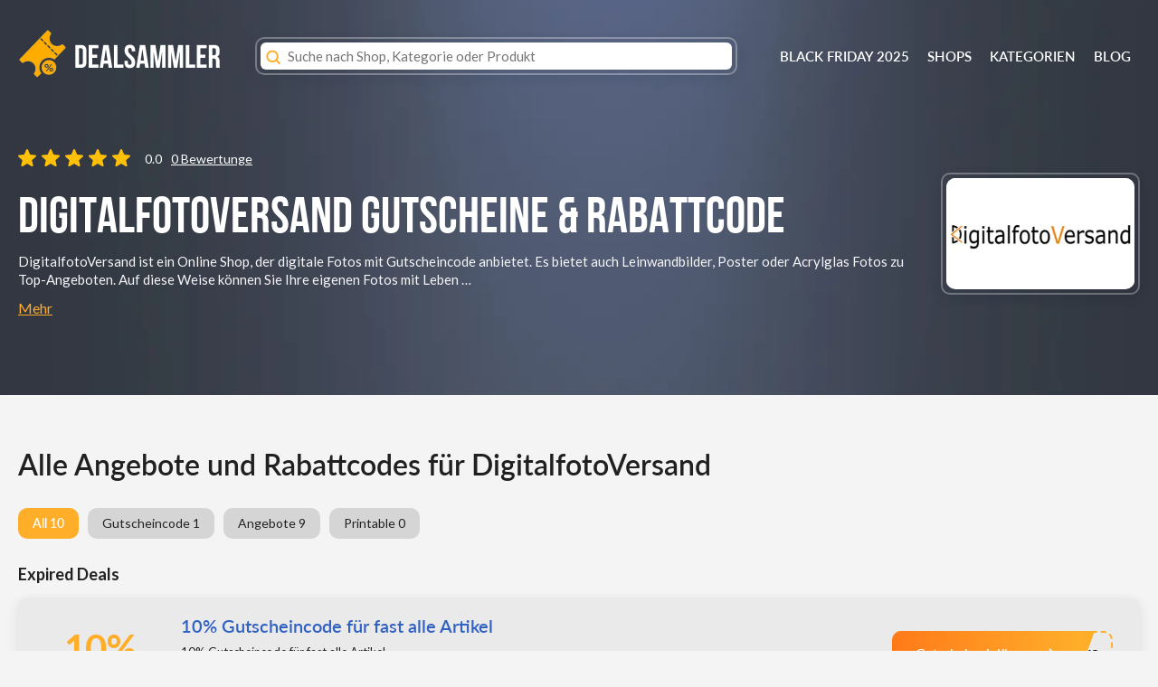

--- FILE ---
content_type: text/html; charset=utf-8
request_url: https://dealsammler.de/Gutscheine/digitalfotoversand/
body_size: 19162
content:
<!DOCTYPE html><html lang="de" xmlns:og="http://opengraphprotocol.org/schema/" xmlns:fb="http://www.facebook.com/2008/fbml"><head><meta charset="UTF-8"><meta name="viewport" content="width=device-width, initial-scale=1"><link rel="profile" href="http://gmpg.org/xfn/11"><link rel="pingback" href="https://dealsammler.de/xmlrpc.php"><meta name='robots' content='index, follow, max-image-preview:large, max-snippet:-1, max-video-preview:-1' /><style>img:is([sizes="auto" i], [sizes^="auto," i]) { contain-intrinsic-size: 3000px 1500px }</style><link type="text/css" media="all" href="https://dealsammler.de/wp-content/cache/breeze-minification/css/breeze_db280cf3e2796076bc0404f585cfa7a608711f28ecb9716a3f3751f3f8ee8580ae8124a1df708b76a8a80c64cd25b2a9f44900de4f2f0469ad583cee696c4dca.css" rel="stylesheet" /><link type="text/css" media="all" href="https://dealsammler.de/wp-content/cache/breeze-minification/css/breeze_23ad865e63544ee039221161083510346b01b8be56fa7a83540036c51dceb3f0171adf8f932cf77a457240427c0c3ccbad1f9f371e977c5b6a01e9fe316a878f.css" rel="stylesheet" /><link type="text/css" media="all" href="https://dealsammler.de/wp-content/cache/breeze-minification/css/breeze_0294e09f76742f5151ccc35feecf27cce483f311709709f7caa7b533239d886215c8b6ac0b3212427c57d47f196e14c1b9c689163e2c88f54248ad7e847e156c.css" rel="stylesheet" /><link type="text/css" media="all" href="https://dealsammler.de/wp-content/cache/breeze-minification/css/breeze_af1f6ae8414d9fbc3e2b53ab80114670c845b6a7be5a5ce290afce183344bd69d127cabbc3925fdc4d818810228335f8182d1be1546de9ec3eadb1b7962f4861.css" rel="stylesheet" /><link type="text/css" media="all" href="https://dealsammler.de/wp-content/cache/breeze-minification/css/breeze_d7fc5c7f2dab0c8bdc1496d3cff8e5d93770b5a6df366eba7fb9b094eb0598eb42912a893633a5e6b3e8b669d0ed1a6a0e5f018cacbfa2e5b42b347a55af2814.css" rel="stylesheet" /><link type="text/css" media="all" href="https://dealsammler.de/wp-content/cache/breeze-minification/css/breeze_f72c53114cd9ecb4297fb0d3d7bf4d81170e42e2843c882e9f3b13026513d2bb496b0933da68757659e89ca514b1732c933e65c09f934dc24641d7b920ffdee5.css" rel="stylesheet" /><link type="text/css" media="all" href="https://dealsammler.de/wp-content/cache/breeze-minification/css/breeze_7c40951b6b6d7855cfed4a5611800b28deaf7e63c70573bf6ee8c74fb5553aee9b5008a3dbabba5421dcfca12018d8ef426ba02e4c06eb672216c640d3361ac0.css" rel="stylesheet" /><link type="text/css" media="all" href="https://dealsammler.de/wp-content/cache/breeze-minification/css/breeze_c2729e8839dd87eb9798a949b32b900d075d608412db2bcd21093bf98cf4989501477004b7bc11f77d8bcd7883184f450af9ccb95af21142dad9feed0e279fae.css" rel="stylesheet" /><title>DigitalfotoVersand Gutschein ᐅ 10% Rabattcode f&uuml;r Januar / 2026</title><meta name="description" content="Suchen Sie einen DigitalfotoVersand Gutschein? DEALSAMMLER zeigt Ihnen eine &Uuml;bersicht aller g&uuml;ltigen DigitalfotoVersand Gutscheincodes &amp; Rabatte." /><meta property="og:locale" content="de_DE" /><meta property="og:type" content="article" /><meta property="og:title" content="DigitalfotoVersand Gutschein ᐅ 10% Rabattcode f&uuml;r Januar / 2026" /><meta property="og:description" content="Suchen Sie einen DigitalfotoVersand Gutschein? DEALSAMMLER zeigt Ihnen eine &Uuml;bersicht aller g&uuml;ltigen DigitalfotoVersand Gutscheincodes &amp; Rabatte." /><meta property="og:url" content="https://dealsammler.de/Gutscheine/digitalfotoversand/" /><meta property="og:site_name" content="DEALSAMMLER" /><meta name="twitter:card" content="summary_large_image" /> <script type="application/ld+json" class="yoast-schema-graph">{"@context":"https://schema.org","@graph":[{"@type":"CollectionPage","@id":"https://dealsammler.de/Gutscheine/digitalfotoversand/","url":"https://dealsammler.de/Gutscheine/digitalfotoversand/","name":"DigitalfotoVersand Gutschein ᐅ 10% Rabattcode f&uuml;r Januar / 2026","isPartOf":{"@id":"https://dealsammler.de/#website"},"description":"Suchen Sie einen DigitalfotoVersand Gutschein? DEALSAMMLER zeigt Ihnen eine &Uuml;bersicht aller g&uuml;ltigen DigitalfotoVersand Gutscheincodes & Rabatte.","breadcrumb":{"@id":"https://dealsammler.de/Gutscheine/digitalfotoversand/#breadcrumb"},"inLanguage":"de"},{"@type":"BreadcrumbList","@id":"https://dealsammler.de/Gutscheine/digitalfotoversand/#breadcrumb","itemListElement":[{"@type":"ListItem","position":1,"name":"Home","item":"https://dealsammler.de/"},{"@type":"ListItem","position":2,"name":"DigitalfotoVersand"}]},{"@type":"WebSite","@id":"https://dealsammler.de/#website","url":"https://dealsammler.de/","name":"DEALSAMMLER","description":"Top Gutscheine &amp; Aktuelle rabattcodes","publisher":{"@id":"https://dealsammler.de/#organization"},"potentialAction":[{"@type":"SearchAction","target":{"@type":"EntryPoint","urlTemplate":"https://dealsammler.de/?s={search_term_string}"},"query-input":"required name=search_term_string"}],"inLanguage":"de"},{"@type":"Organization","@id":"https://dealsammler.de/#organization","name":"dealsammler.de","url":"https://dealsammler.de/","logo":{"@type":"ImageObject","inLanguage":"de","@id":"https://dealsammler.de/#/schema/logo/image/","url":"https://dealsammler.de/wp-content/uploads/2020/02/Dealsammler-logo.png","contentUrl":"https://dealsammler.de/wp-content/uploads/2020/02/Dealsammler-logo.png","width":250,"height":37,"caption":"dealsammler.de"},"image":{"@id":"https://dealsammler.de/#/schema/logo/image/"}}]}</script> <link rel='dns-prefetch' href='//fonts.googleapis.com' /><link rel='preconnect' href='https://fonts.gstatic.com' crossorigin /><link rel="alternate" type="application/rss+xml" title="DEALSAMMLER &raquo; Feed" href="https://dealsammler.de/feed/" /><link rel="alternate" type="application/rss+xml" title="DEALSAMMLER &raquo; Kommentar-Feed" href="https://dealsammler.de/comments/feed/" /><link rel="alternate" type="application/rss+xml" title="DEALSAMMLER &raquo; DigitalfotoVersand Coupon Store Feed" href="https://dealsammler.de/Gutscheine/digitalfotoversand/feed/" /><meta property="og:title" content="DigitalfotoVersand Gutscheine &amp; Rabattcode" /><meta property="og:description" content="" /><meta property="og:image" content="https://dealsammler.de/wp-content/uploads/2021/09/DigitalfotoVersand.jpg" /><meta property="og:type" content="article" /><meta property="og:url" content="https://dealsammler.de/Gutscheine/digitalfotoversand/" /><meta name="twitter:card" content="summary_large_image" /><meta name="twitter:title" content="DigitalfotoVersand Gutscheine &amp; Rabattcode" /><meta name="twitter:url" content="https://dealsammler.de/Gutscheine/digitalfotoversand/" /><meta name="twitter:description" content="" /><meta name="twitter:image" content="https://dealsammler.de/wp-content/uploads/2021/09/DigitalfotoVersand.jpg" /> <script type="text/javascript">/*  */
window._wpemojiSettings = {"baseUrl":"https:\/\/s.w.org\/images\/core\/emoji\/16.0.1\/72x72\/","ext":".png","svgUrl":"https:\/\/s.w.org\/images\/core\/emoji\/16.0.1\/svg\/","svgExt":".svg","source":{"concatemoji":"https:\/\/dealsammler.de\/wp-includes\/js\/wp-emoji-release.min.js?ver=6.8.3"}};
/*! This file is auto-generated */
!function(s,n){var o,i,e;function c(e){try{var t={supportTests:e,timestamp:(new Date).valueOf()};sessionStorage.setItem(o,JSON.stringify(t))}catch(e){}}function p(e,t,n){e.clearRect(0,0,e.canvas.width,e.canvas.height),e.fillText(t,0,0);var t=new Uint32Array(e.getImageData(0,0,e.canvas.width,e.canvas.height).data),a=(e.clearRect(0,0,e.canvas.width,e.canvas.height),e.fillText(n,0,0),new Uint32Array(e.getImageData(0,0,e.canvas.width,e.canvas.height).data));return t.every(function(e,t){return e===a[t]})}function u(e,t){e.clearRect(0,0,e.canvas.width,e.canvas.height),e.fillText(t,0,0);for(var n=e.getImageData(16,16,1,1),a=0;a<n.data.length;a++)if(0!==n.data[a])return!1;return!0}function f(e,t,n,a){switch(t){case"flag":return n(e,"\ud83c\udff3\ufe0f\u200d\u26a7\ufe0f","\ud83c\udff3\ufe0f\u200b\u26a7\ufe0f")?!1:!n(e,"\ud83c\udde8\ud83c\uddf6","\ud83c\udde8\u200b\ud83c\uddf6")&&!n(e,"\ud83c\udff4\udb40\udc67\udb40\udc62\udb40\udc65\udb40\udc6e\udb40\udc67\udb40\udc7f","\ud83c\udff4\u200b\udb40\udc67\u200b\udb40\udc62\u200b\udb40\udc65\u200b\udb40\udc6e\u200b\udb40\udc67\u200b\udb40\udc7f");case"emoji":return!a(e,"\ud83e\udedf")}return!1}function g(e,t,n,a){var r="undefined"!=typeof WorkerGlobalScope&&self instanceof WorkerGlobalScope?new OffscreenCanvas(300,150):s.createElement("canvas"),o=r.getContext("2d",{willReadFrequently:!0}),i=(o.textBaseline="top",o.font="600 32px Arial",{});return e.forEach(function(e){i[e]=t(o,e,n,a)}),i}function t(e){var t=s.createElement("script");t.src=e,t.defer=!0,s.head.appendChild(t)}"undefined"!=typeof Promise&&(o="wpEmojiSettingsSupports",i=["flag","emoji"],n.supports={everything:!0,everythingExceptFlag:!0},e=new Promise(function(e){s.addEventListener("DOMContentLoaded",e,{once:!0})}),new Promise(function(t){var n=function(){try{var e=JSON.parse(sessionStorage.getItem(o));if("object"==typeof e&&"number"==typeof e.timestamp&&(new Date).valueOf()<e.timestamp+604800&&"object"==typeof e.supportTests)return e.supportTests}catch(e){}return null}();if(!n){if("undefined"!=typeof Worker&&"undefined"!=typeof OffscreenCanvas&&"undefined"!=typeof URL&&URL.createObjectURL&&"undefined"!=typeof Blob)try{var e="postMessage("+g.toString()+"("+[JSON.stringify(i),f.toString(),p.toString(),u.toString()].join(",")+"));",a=new Blob([e],{type:"text/javascript"}),r=new Worker(URL.createObjectURL(a),{name:"wpTestEmojiSupports"});return void(r.onmessage=function(e){c(n=e.data),r.terminate(),t(n)})}catch(e){}c(n=g(i,f,p,u))}t(n)}).then(function(e){for(var t in e)n.supports[t]=e[t],n.supports.everything=n.supports.everything&&n.supports[t],"flag"!==t&&(n.supports.everythingExceptFlag=n.supports.everythingExceptFlag&&n.supports[t]);n.supports.everythingExceptFlag=n.supports.everythingExceptFlag&&!n.supports.flag,n.DOMReady=!1,n.readyCallback=function(){n.DOMReady=!0}}).then(function(){return e}).then(function(){var e;n.supports.everything||(n.readyCallback(),(e=n.source||{}).concatemoji?t(e.concatemoji):e.wpemoji&&e.twemoji&&(t(e.twemoji),t(e.wpemoji)))}))}((window,document),window._wpemojiSettings);
/*  */</script> <style id='wp-emoji-styles-inline-css' type='text/css'>img.wp-smiley, img.emoji {
		display: inline !important;
		border: none !important;
		box-shadow: none !important;
		height: 1em !important;
		width: 1em !important;
		margin: 0 0.07em !important;
		vertical-align: -0.1em !important;
		background: none !important;
		padding: 0 !important;
	}</style><style id='classic-theme-styles-inline-css' type='text/css'>/*! This file is auto-generated */
.wp-block-button__link{color:#fff;background-color:#32373c;border-radius:9999px;box-shadow:none;text-decoration:none;padding:calc(.667em + 2px) calc(1.333em + 2px);font-size:1.125em}.wp-block-file__button{background:#32373c;color:#fff;text-decoration:none}</style><style id='global-styles-inline-css' type='text/css'>:root{--wp--preset--aspect-ratio--square: 1;--wp--preset--aspect-ratio--4-3: 4/3;--wp--preset--aspect-ratio--3-4: 3/4;--wp--preset--aspect-ratio--3-2: 3/2;--wp--preset--aspect-ratio--2-3: 2/3;--wp--preset--aspect-ratio--16-9: 16/9;--wp--preset--aspect-ratio--9-16: 9/16;--wp--preset--color--black: #000000;--wp--preset--color--cyan-bluish-gray: #abb8c3;--wp--preset--color--white: #ffffff;--wp--preset--color--pale-pink: #f78da7;--wp--preset--color--vivid-red: #cf2e2e;--wp--preset--color--luminous-vivid-orange: #ff6900;--wp--preset--color--luminous-vivid-amber: #fcb900;--wp--preset--color--light-green-cyan: #7bdcb5;--wp--preset--color--vivid-green-cyan: #00d084;--wp--preset--color--pale-cyan-blue: #8ed1fc;--wp--preset--color--vivid-cyan-blue: #0693e3;--wp--preset--color--vivid-purple: #9b51e0;--wp--preset--gradient--vivid-cyan-blue-to-vivid-purple: linear-gradient(135deg,rgba(6,147,227,1) 0%,rgb(155,81,224) 100%);--wp--preset--gradient--light-green-cyan-to-vivid-green-cyan: linear-gradient(135deg,rgb(122,220,180) 0%,rgb(0,208,130) 100%);--wp--preset--gradient--luminous-vivid-amber-to-luminous-vivid-orange: linear-gradient(135deg,rgba(252,185,0,1) 0%,rgba(255,105,0,1) 100%);--wp--preset--gradient--luminous-vivid-orange-to-vivid-red: linear-gradient(135deg,rgba(255,105,0,1) 0%,rgb(207,46,46) 100%);--wp--preset--gradient--very-light-gray-to-cyan-bluish-gray: linear-gradient(135deg,rgb(238,238,238) 0%,rgb(169,184,195) 100%);--wp--preset--gradient--cool-to-warm-spectrum: linear-gradient(135deg,rgb(74,234,220) 0%,rgb(151,120,209) 20%,rgb(207,42,186) 40%,rgb(238,44,130) 60%,rgb(251,105,98) 80%,rgb(254,248,76) 100%);--wp--preset--gradient--blush-light-purple: linear-gradient(135deg,rgb(255,206,236) 0%,rgb(152,150,240) 100%);--wp--preset--gradient--blush-bordeaux: linear-gradient(135deg,rgb(254,205,165) 0%,rgb(254,45,45) 50%,rgb(107,0,62) 100%);--wp--preset--gradient--luminous-dusk: linear-gradient(135deg,rgb(255,203,112) 0%,rgb(199,81,192) 50%,rgb(65,88,208) 100%);--wp--preset--gradient--pale-ocean: linear-gradient(135deg,rgb(255,245,203) 0%,rgb(182,227,212) 50%,rgb(51,167,181) 100%);--wp--preset--gradient--electric-grass: linear-gradient(135deg,rgb(202,248,128) 0%,rgb(113,206,126) 100%);--wp--preset--gradient--midnight: linear-gradient(135deg,rgb(2,3,129) 0%,rgb(40,116,252) 100%);--wp--preset--font-size--small: 13px;--wp--preset--font-size--medium: 20px;--wp--preset--font-size--large: 36px;--wp--preset--font-size--x-large: 42px;--wp--preset--spacing--20: 0.44rem;--wp--preset--spacing--30: 0.67rem;--wp--preset--spacing--40: 1rem;--wp--preset--spacing--50: 1.5rem;--wp--preset--spacing--60: 2.25rem;--wp--preset--spacing--70: 3.38rem;--wp--preset--spacing--80: 5.06rem;--wp--preset--shadow--natural: 6px 6px 9px rgba(0, 0, 0, 0.2);--wp--preset--shadow--deep: 12px 12px 50px rgba(0, 0, 0, 0.4);--wp--preset--shadow--sharp: 6px 6px 0px rgba(0, 0, 0, 0.2);--wp--preset--shadow--outlined: 6px 6px 0px -3px rgba(255, 255, 255, 1), 6px 6px rgba(0, 0, 0, 1);--wp--preset--shadow--crisp: 6px 6px 0px rgba(0, 0, 0, 1);}:where(.is-layout-flex){gap: 0.5em;}:where(.is-layout-grid){gap: 0.5em;}body .is-layout-flex{display: flex;}.is-layout-flex{flex-wrap: wrap;align-items: center;}.is-layout-flex > :is(*, div){margin: 0;}body .is-layout-grid{display: grid;}.is-layout-grid > :is(*, div){margin: 0;}:where(.wp-block-columns.is-layout-flex){gap: 2em;}:where(.wp-block-columns.is-layout-grid){gap: 2em;}:where(.wp-block-post-template.is-layout-flex){gap: 1.25em;}:where(.wp-block-post-template.is-layout-grid){gap: 1.25em;}.has-black-color{color: var(--wp--preset--color--black) !important;}.has-cyan-bluish-gray-color{color: var(--wp--preset--color--cyan-bluish-gray) !important;}.has-white-color{color: var(--wp--preset--color--white) !important;}.has-pale-pink-color{color: var(--wp--preset--color--pale-pink) !important;}.has-vivid-red-color{color: var(--wp--preset--color--vivid-red) !important;}.has-luminous-vivid-orange-color{color: var(--wp--preset--color--luminous-vivid-orange) !important;}.has-luminous-vivid-amber-color{color: var(--wp--preset--color--luminous-vivid-amber) !important;}.has-light-green-cyan-color{color: var(--wp--preset--color--light-green-cyan) !important;}.has-vivid-green-cyan-color{color: var(--wp--preset--color--vivid-green-cyan) !important;}.has-pale-cyan-blue-color{color: var(--wp--preset--color--pale-cyan-blue) !important;}.has-vivid-cyan-blue-color{color: var(--wp--preset--color--vivid-cyan-blue) !important;}.has-vivid-purple-color{color: var(--wp--preset--color--vivid-purple) !important;}.has-black-background-color{background-color: var(--wp--preset--color--black) !important;}.has-cyan-bluish-gray-background-color{background-color: var(--wp--preset--color--cyan-bluish-gray) !important;}.has-white-background-color{background-color: var(--wp--preset--color--white) !important;}.has-pale-pink-background-color{background-color: var(--wp--preset--color--pale-pink) !important;}.has-vivid-red-background-color{background-color: var(--wp--preset--color--vivid-red) !important;}.has-luminous-vivid-orange-background-color{background-color: var(--wp--preset--color--luminous-vivid-orange) !important;}.has-luminous-vivid-amber-background-color{background-color: var(--wp--preset--color--luminous-vivid-amber) !important;}.has-light-green-cyan-background-color{background-color: var(--wp--preset--color--light-green-cyan) !important;}.has-vivid-green-cyan-background-color{background-color: var(--wp--preset--color--vivid-green-cyan) !important;}.has-pale-cyan-blue-background-color{background-color: var(--wp--preset--color--pale-cyan-blue) !important;}.has-vivid-cyan-blue-background-color{background-color: var(--wp--preset--color--vivid-cyan-blue) !important;}.has-vivid-purple-background-color{background-color: var(--wp--preset--color--vivid-purple) !important;}.has-black-border-color{border-color: var(--wp--preset--color--black) !important;}.has-cyan-bluish-gray-border-color{border-color: var(--wp--preset--color--cyan-bluish-gray) !important;}.has-white-border-color{border-color: var(--wp--preset--color--white) !important;}.has-pale-pink-border-color{border-color: var(--wp--preset--color--pale-pink) !important;}.has-vivid-red-border-color{border-color: var(--wp--preset--color--vivid-red) !important;}.has-luminous-vivid-orange-border-color{border-color: var(--wp--preset--color--luminous-vivid-orange) !important;}.has-luminous-vivid-amber-border-color{border-color: var(--wp--preset--color--luminous-vivid-amber) !important;}.has-light-green-cyan-border-color{border-color: var(--wp--preset--color--light-green-cyan) !important;}.has-vivid-green-cyan-border-color{border-color: var(--wp--preset--color--vivid-green-cyan) !important;}.has-pale-cyan-blue-border-color{border-color: var(--wp--preset--color--pale-cyan-blue) !important;}.has-vivid-cyan-blue-border-color{border-color: var(--wp--preset--color--vivid-cyan-blue) !important;}.has-vivid-purple-border-color{border-color: var(--wp--preset--color--vivid-purple) !important;}.has-vivid-cyan-blue-to-vivid-purple-gradient-background{background: var(--wp--preset--gradient--vivid-cyan-blue-to-vivid-purple) !important;}.has-light-green-cyan-to-vivid-green-cyan-gradient-background{background: var(--wp--preset--gradient--light-green-cyan-to-vivid-green-cyan) !important;}.has-luminous-vivid-amber-to-luminous-vivid-orange-gradient-background{background: var(--wp--preset--gradient--luminous-vivid-amber-to-luminous-vivid-orange) !important;}.has-luminous-vivid-orange-to-vivid-red-gradient-background{background: var(--wp--preset--gradient--luminous-vivid-orange-to-vivid-red) !important;}.has-very-light-gray-to-cyan-bluish-gray-gradient-background{background: var(--wp--preset--gradient--very-light-gray-to-cyan-bluish-gray) !important;}.has-cool-to-warm-spectrum-gradient-background{background: var(--wp--preset--gradient--cool-to-warm-spectrum) !important;}.has-blush-light-purple-gradient-background{background: var(--wp--preset--gradient--blush-light-purple) !important;}.has-blush-bordeaux-gradient-background{background: var(--wp--preset--gradient--blush-bordeaux) !important;}.has-luminous-dusk-gradient-background{background: var(--wp--preset--gradient--luminous-dusk) !important;}.has-pale-ocean-gradient-background{background: var(--wp--preset--gradient--pale-ocean) !important;}.has-electric-grass-gradient-background{background: var(--wp--preset--gradient--electric-grass) !important;}.has-midnight-gradient-background{background: var(--wp--preset--gradient--midnight) !important;}.has-small-font-size{font-size: var(--wp--preset--font-size--small) !important;}.has-medium-font-size{font-size: var(--wp--preset--font-size--medium) !important;}.has-large-font-size{font-size: var(--wp--preset--font-size--large) !important;}.has-x-large-font-size{font-size: var(--wp--preset--font-size--x-large) !important;}
:where(.wp-block-post-template.is-layout-flex){gap: 1.25em;}:where(.wp-block-post-template.is-layout-grid){gap: 1.25em;}
:where(.wp-block-columns.is-layout-flex){gap: 2em;}:where(.wp-block-columns.is-layout-grid){gap: 2em;}
:root :where(.wp-block-pullquote){font-size: 1.5em;line-height: 1.6;}</style><link rel="preload" as="style" href="https://fonts.googleapis.com/css?family=Lato:100,300,400,700,900,100italic,300italic,400italic,700italic,900italic&#038;display=swap&#038;ver=1728564208" /><link rel="stylesheet" href="https://fonts.googleapis.com/css?family=Lato:100,300,400,700,900,100italic,300italic,400italic,700italic,900italic&#038;display=swap&#038;ver=1728564208" media="print" onload="this.media='all'"><noscript><link rel="stylesheet" href="https://fonts.googleapis.com/css?family=Lato:100,300,400,700,900,100italic,300italic,400italic,700italic,900italic&#038;display=swap&#038;ver=1728564208" /></noscript><script type="text/javascript" id="breeze-prefetch-js-extra">/*  */
var breeze_prefetch = {"local_url":"https:\/\/dealsammler.de","ignore_remote_prefetch":"1","ignore_list":["\/wp-admin\/"]};
/*  */</script> <script type="text/javascript" src="https://dealsammler.de/wp-content/plugins/breeze/assets/js/js-front-end/breeze-prefetch-links.min.js?ver=2.1.11" id="breeze-prefetch-js"></script> <script type="text/javascript" src="https://dealsammler.de/wp-includes/js/jquery/jquery.min.js?ver=3.7.1" id="jquery-core-js"></script> <script type="text/javascript" src="https://dealsammler.de/wp-includes/js/jquery/jquery-migrate.min.js?ver=3.4.1" id="jquery-migrate-js"></script> <script type="text/javascript" src="https://dealsammler.de/wp-content/themes/wp-coupon/assets/js/libs/semantic.js?ver=1.2.8.159375454179" id="wpcoupon_semantic-js"></script> <!--[if lt IE 8]> <script type="text/javascript" src="https://dealsammler.de/wp-includes/js/json2.min.js?ver=2015-05-03" id="json2-js"></script> <![endif]--><link rel="https://api.w.org/" href="https://dealsammler.de/wp-json/" /><link rel="EditURI" type="application/rsd+xml" title="RSD" href="https://dealsammler.de/xmlrpc.php?rsd" /><meta name="generator" content="Redux 4.4.0" /><!--[if lt IE 9]><script src="https://dealsammler.de/wp-content/themes/wp-coupon/assets/js/libs/html5.min.js"></script><![endif]--><link rel="canonical" href="https://dealsammler.de/Gutscheine/digitalfotoversand/"><meta name="generator" content="Elementor 3.29.2; features: e_font_icon_svg, additional_custom_breakpoints, e_local_google_fonts, e_element_cache; settings: css_print_method-external, google_font-enabled, font_display-swap"><style type="text/css">.recentcomments a{display:inline !important;padding:0 !important;margin:0 !important;}</style><style>.e-con.e-parent:nth-of-type(n+4):not(.e-lazyloaded):not(.e-no-lazyload),
				.e-con.e-parent:nth-of-type(n+4):not(.e-lazyloaded):not(.e-no-lazyload) * {
					background-image: none !important;
				}
				@media screen and (max-height: 1024px) {
					.e-con.e-parent:nth-of-type(n+3):not(.e-lazyloaded):not(.e-no-lazyload),
					.e-con.e-parent:nth-of-type(n+3):not(.e-lazyloaded):not(.e-no-lazyload) * {
						background-image: none !important;
					}
				}
				@media screen and (max-height: 640px) {
					.e-con.e-parent:nth-of-type(n+2):not(.e-lazyloaded):not(.e-no-lazyload),
					.e-con.e-parent:nth-of-type(n+2):not(.e-lazyloaded):not(.e-no-lazyload) * {
						background-image: none !important;
					}
				}</style><link rel="icon" href="https://dealsammler.de/wp-content/uploads/2024/03/cropped-Ds-Faviconn-32x32.png" sizes="32x32" /><link rel="icon" href="https://dealsammler.de/wp-content/uploads/2024/03/cropped-Ds-Faviconn-192x192.png" sizes="192x192" /><link rel="apple-touch-icon" href="https://dealsammler.de/wp-content/uploads/2024/03/cropped-Ds-Faviconn-180x180.png" /><meta name="msapplication-TileImage" content="https://dealsammler.de/wp-content/uploads/2024/03/cropped-Ds-Faviconn-270x270.png" /><style type="text/css" id="wp-custom-css">.extra-bottom-info {
	background:#fff;
	margin-top:40px;
	padding:10px 0;
	border-radius:10px;
	box-shadow:0 4px 13px 0 rgba(30,35,66,.11)
}</style><style id="st_options-dynamic-css" title="dynamic-css" class="redux-options-output">#header-search .header-search-submit, 
                                .newsletter-box-wrapper.shadow-box .input .ui.button,
                                .wpu-profile-wrapper .section-heading .button,
                                input[type="reset"], input[type="submit"], input[type="submit"],
                                .site-footer .widget_newsletter .newsletter-box-wrapper.shadow-box .sidebar-social a:hover,
                                .ui.button.btn_primary,
                                .site-footer .newsletter-box-wrapper .input .ui.button,
                                .site-footer .footer-social a:hover,
                                .site-footer .widget_newsletter .newsletter-box-wrapper.shadow-box .sidebar-social a:hover,
								.coupon-filter .ui.menu .item .offer-count,
								.coupon-filter .filter-coupons-buttons .store-filter-button .offer-count,
                                .newsletter-box-wrapper.shadow-box .input .ui.button,
                                .newsletter-box-wrapper.shadow-box .sidebar-social a:hover,
                                .wpu-profile-wrapper .section-heading .button,
                                .ui.btn.btn_primary,
								.ui.button.btn_primary,
								.coupon-filter .filter-coupons-buttons .submit-coupon-button:hover,
								.coupon-filter .filter-coupons-buttons .submit-coupon-button.active,
								.coupon-filter .filter-coupons-buttons .submit-coupon-button.active:hover,
								.coupon-filter .filter-coupons-buttons .submit-coupon-button.current::after,
                                .woocommerce #respond input#submit, .woocommerce a.button, .woocommerce button.button, .woocommerce input.button, .woocommerce button.button.alt,
                                .woocommerce #respond input#submit.alt, .woocommerce a.button.alt, .woocommerce button.button.alt, .woocommerce input.button.alt
                            {background-color:#000000;}
                                .primary-color,
                                    .primary-colored,
                                    a,
                                    .ui.breadcrumb a,
                                    .screen-reader-text:hover,
                                    .screen-reader-text:active,
                                    .screen-reader-text:focus,
                                    .st-menu a:hover,
                                    .st-menu li.current-menu-item a,
                                    .nav-user-action .st-menu .menu-box a,
                                    .popular-stores .store-name a:hover,
                                    .store-listing-item .store-thumb-link .store-name a:hover,
                                    .store-listing-item .latest-coupon .coupon-title a,
                                    .store-listing-item .coupon-save:hover,
                                    .store-listing-item .coupon-saved,
                                    .coupon-modal .coupon-content .user-ratting .ui.button:hover i,
                                    .coupon-modal .coupon-content .show-detail a:hover,
                                    .coupon-modal .coupon-content .show-detail .show-detail-on,
                                    .coupon-modal .coupon-footer ul li a:hover,
                                    .coupon-listing-item .coupon-detail .user-ratting .ui.button:hover i,
                                    .coupon-listing-item .coupon-detail .user-ratting .ui.button.active i,
                                    .coupon-listing-item .coupon-listing-footer ul li a:hover, .coupon-listing-item .coupon-listing-footer ul li a.active,
                                    .coupon-listing-item .coupon-exclusive strong i,
                                    .cate-az a:hover,
                                    .cate-az .cate-parent > a,
                                    .site-footer a:hover,
                                    .site-breadcrumb .ui.breadcrumb a.section,
                                    .single-store-header .add-favorite:hover,
                                    .wpu-profile-wrapper .wpu-form-sidebar li a:hover,
                                    .ui.comments .comment a.author:hover       
                                {color:#000000;}
                                textarea:focus,
                                input[type="date"]:focus,
                                input[type="datetime"]:focus,
                                input[type="datetime-local"]:focus,
                                input[type="email"]:focus,
                                input[type="month"]:focus,
                                input[type="number"]:focus,
                                input[type="password"]:focus,
                                input[type="search"]:focus,
                                input[type="tel"]:focus,
                                input[type="text"]:focus,
                                input[type="time"]:focus,
                                input[type="url"]:focus,
                                input[type="week"]:focus
                            {border-color:#000000;}
                                .sf-arrows > li > .sf-with-ul:focus:after,
                                .sf-arrows > li:hover > .sf-with-ul:after,
                                .sf-arrows > .sfHover > .sf-with-ul:after
                            {border-top-color:#000000;}
                                .sf-arrows ul li > .sf-with-ul:focus:after,
                                .sf-arrows ul li:hover > .sf-with-ul:after,
                                .sf-arrows ul .sfHover > .sf-with-ul:after,
                                .entry-content blockquote
							{border-left-color:#000000;}
								.coupon-filter .filter-coupons-buttons .submit-coupon-button.current::after
							{border-bottom-color:#000000;}
								.coupon-filter .filter-coupons-buttons .submit-coupon-button.current::after
							{border-right-color:#000000;}
                               .ui.btn,
                               .ui.btn:hover,
                               .ui.btn.btn_secondary,
                               .coupon-button-type .coupon-deal, .coupon-button-type .coupon-print, 
							   .coupon-button-type .coupon-code .get-code,
							   .coupon-filter .filter-coupons-buttons .submit-coupon-button.active.current
                            {background-color:#1a90c7;}
                                .a:hover,
                                .secondary-color,
                               .nav-user-action .st-menu .menu-box a:hover,
                               .store-listing-item .latest-coupon .coupon-title a:hover,
                               .ui.breadcrumb a:hover
                            {color:#1a90c7;}
                                .store-thumb a:hover,
                                .coupon-modal .coupon-content .modal-code .code-text,
                                .single-store-header .header-thumb .header-store-thumb a:hover
                            {border-color:#1a90c7;}
                                .coupon-button-type .coupon-code .get-code:after 
                            {border-left-color:#1a90c7;}
                                .coupon-listing-item .c-type .c-code,
								.coupon-filter .ui.menu .item .code-count,
								.coupon-filter .filter-coupons-buttons .store-filter-button .offer-count.code-count
                            {background-color:#b9dc2f;}
                                .coupon-listing-item .c-type .c-sale,
								.coupon-filter .ui.menu .item .sale-count,
								.coupon-filter .filter-coupons-buttons .store-filter-button .offer-count.sale-count
                            {background-color:#ea4c89;}
                                .coupon-listing-item .c-type .c-print,
								.coupon-filter .ui.menu .item .print-count,
								.coupon-filter .filter-coupons-buttons .store-filter-button .offer-count.print-count
                            {background-color:#2d3538;}body{background-color:#f4f4f4;}body, p{font-display:swap;}h1,h2,h3,h4,h5,h6{font-family:Lato;font-display:swap;}.primary-navigation .st-menu > li > a,
                                                    .nav-user-action .st-menu > li > a,
                                                    .nav-user-action .st-menu > li > ul > li > a
                                                    {font-display:swap;}</style> <script async src="https://www.googletagmanager.com/gtag/js?id=AW-11284087254"></script> <script>window.dataLayer = window.dataLayer || [];
        function gtag(){dataLayer.push(arguments);}
        gtag('js', new Date());

        gtag('config', 'AW-11284087254');</script>  <script async src="https://www.googletagmanager.com/gtag/js?id=G-S5JNRVMHC1"></script> <script>window.dataLayer = window.dataLayer || [];
  function gtag(){dataLayer.push(arguments);}
  gtag('js', new Date());

  gtag('config', 'G-S5JNRVMHC1');</script> <meta name='webgains-site-verification' content='f8tx7zdr' />  <script async src="https://www.googletagmanager.com/gtag/js?id=AW-11199410513"></script> <script>window.dataLayer = window.dataLayer || [];
        function gtag(){dataLayer.push(arguments);}
        gtag('js', new Date());

        gtag('config', 'AW-11199410513');</script> </head><body class="archive tax-coupon_store term-digitalfotoversand term-279 wp-theme-wp-coupon wp-child-theme-wp-coupon-child-new chrome osx elementor-default elementor-kit-95156"><div id="page" class="hfeed site"><header id="masthead" class="ui page site-header" role="banner"><div class="container"><div class="primary-header"><div class="logo_area"> <a href="https://dealsammler.de/" title="DEALSAMMLER" rel="home"> <img src="https://dealsammler.de/wp-content/uploads/2024/01/ds-logo.png" width="225" height="55" data-no-lazy="true" alt="DEALSAMMLER" /> </a></div><div class="top-header-search"><form action="https://dealsammler.de/" method="get" id="top-header-search"><div class="header-search-input"> <input autocomplete="off" class="prompt" name="s" placeholder="Suche nach Shop, Kategorie oder Produkt" type="text"> <span class="search-icon"> <svg xmlns="http://www.w3.org/2000/svg" width="16" height="16" fill="#FFAE2A" class="bi bi-search" viewBox="0 0 24 25"> <path d="M23.56 22.414L18.9149 17.7669C22.3906 13.1221 21.4429 6.53909 16.7981 3.06337C12.1533 -0.412354 5.57034 0.535362 2.09462 5.18014C-1.3811 9.82491 -0.433388 16.4079 4.21139 19.8836C7.94245 22.6756 13.067 22.6756 16.7981 19.8836L21.4452 24.5307C22.0292 25.1147 22.976 25.1147 23.56 24.5307C24.144 23.9467 24.144 22.9999 23.56 22.416L23.56 22.414ZM10.5435 18.9867C6.41542 18.9867 3.06901 15.6403 3.06901 11.5122C3.06901 7.38417 6.41542 4.03776 10.5435 4.03776C14.6715 4.03776 18.0179 7.38417 18.0179 11.5122C18.0136 15.6384 14.6697 18.9823 10.5435 18.9867Z" fill="#FFAE2A"/> </svg> </span></div><div class="res-out"><div class="results"></div></div></form></div><div id="site-header-nav" class="site-navigation inner-nav"><nav class="primary-navigation" role="navigation"> <a href="#content" class="screen-reader-text skip-link">Skip to content</a><div class="menu-mobile-category-container"><li id="menu-item-82574" class="menu-item menu-item-type-custom menu-item-object-custom menu-item-has-children menu-item-82574"><a href="#">KATEGORIEN</a><ul class="sub-menu"><li id="menu-item-82575" class="category-menu-title menu-item menu-item-type-custom menu-item-object-custom menu-item-82575"><a href="#">Weitere Kategorien</a></li><li id="menu-item-82576" class="menu-item menu-item-type-taxonomy menu-item-object-coupon_category menu-item-82576"><a href="https://dealsammler.de/gutscheine-kategorien/black-friday/">Black Friday 2023</a></li><li id="menu-item-82577" class="menu-item menu-item-type-taxonomy menu-item-object-coupon_category menu-item-82577"><a href="https://dealsammler.de/gutscheine-kategorien/top-gutscheine/">Top-Gutscheine</a></li><li id="menu-item-82578" class="menu-item menu-item-type-taxonomy menu-item-object-coupon_category menu-item-82578"><a href="https://dealsammler.de/gutscheine-kategorien/auto-motorrad/">Auto &amp; Motorrad</a></li><li id="menu-item-82579" class="menu-item menu-item-type-taxonomy menu-item-object-coupon_category menu-item-82579"><a href="https://dealsammler.de/gutscheine-kategorien/buero-schreibwaren/">B&uuml;ro &amp; Schreibwaren</a></li><li id="menu-item-82580" class="menu-item menu-item-type-taxonomy menu-item-object-coupon_category menu-item-82580"><a href="https://dealsammler.de/gutscheine-kategorien/beauty-gesundheit/">Beauty &amp; Gesundheit</a></li><li id="menu-item-82581" class="category-menu-all menu-item menu-item-type-post_type menu-item-object-page menu-item-82581"><a href="https://dealsammler.de/gutscheine-kategorien/">Alle kategorien anzeigen</a></li></ul></li></div><div id="nav-toggle"><i class="content"></i></div><ul class="st-menu"><li id="menu-item-71116" class="menu-item menu-item-type-taxonomy menu-item-object-coupon_category menu-item-71116"><a href="https://dealsammler.de/gutscheine-kategorien/top-gutscheine/">BLACK FRIDAY 2025</a></li><li id="menu-item-71118" class="menu-item menu-item-type-post_type menu-item-object-page menu-item-71118"><a href="https://dealsammler.de/all-stores/">Shops</a></li><li id="menu-item-71117" class="menu-item menu-item-type-post_type menu-item-object-page menu-item-has-children menu-item-71117"><a href="https://dealsammler.de/gutscheine-kategorien/">Kategorien</a><ul class="sub-menu"><li id="menu-item-82561" class="category-menu-title menu-item menu-item-type-custom menu-item-object-custom menu-item-82561"><a href="#">Weitere Kategorien</a></li><li id="menu-item-82564" class="menu-item menu-item-type-taxonomy menu-item-object-coupon_category menu-item-82564"><a href="https://dealsammler.de/gutscheine-kategorien/top-gutscheine/">Top-Gutscheine</a></li><li id="menu-item-82566" class="menu-item menu-item-type-taxonomy menu-item-object-coupon_category menu-item-82566"><a href="https://dealsammler.de/gutscheine-kategorien/auto-motorrad/">Auto &amp; Motorrad</a></li><li id="menu-item-82567" class="menu-item menu-item-type-taxonomy menu-item-object-coupon_category menu-item-82567"><a href="https://dealsammler.de/gutscheine-kategorien/buero-schreibwaren/">B&uuml;ro &amp; Schreibwaren</a></li><li id="menu-item-82568" class="menu-item menu-item-type-taxonomy menu-item-object-coupon_category menu-item-82568"><a href="https://dealsammler.de/gutscheine-kategorien/duefte/">D&uuml;fte</a></li><li id="menu-item-82570" class="menu-item menu-item-type-taxonomy menu-item-object-coupon_category menu-item-82570"><a href="https://dealsammler.de/gutscheine-kategorien/beauty-gesundheit/">Beauty &amp; Gesundheit</a></li><li id="menu-item-82572" class="category-menu-all menu-item menu-item-type-custom menu-item-object-custom menu-item-82572"><a href="#">Alle kategorien anzeigen</a></li></ul></li><li id="menu-item-82523" class="menu-item menu-item-type-post_type menu-item-object-page current_page_parent menu-item-82523"><a href="https://dealsammler.de/blog/">Blog</a></li></ul></nav></div></div></div><section class="custom-page-header single-store-header"><div class="container"><div class="store-header-main"><div class="header-thumb"><div class="header-store-thumb"> <a rel="nofollow" title="Shop DigitalfotoVersand" href="javascript:void(0)"> <img class="attachment-wpcoupon_small_thumb size-wpcoupon_small_thumb br-lazy" src="[data-uri]" data-breeze="https://dealsammler.de/wp-content/uploads/2021/09/DigitalfotoVersand-200x115.jpg" width="200" height="115"   alt="DigitalfotoVersand Gutschein" title="DigitalfotoVersand" decoding="async" data-brsrcset="https://dealsammler.de/wp-content/uploads/2021/09/DigitalfotoVersand-200x115.jpg 200w, https://dealsammler.de/wp-content/uploads/2021/09/DigitalfotoVersand-300x173.jpg 300w, https://dealsammler.de/wp-content/uploads/2021/09/DigitalfotoVersand.jpg 400w" data-brsizes="(max-width: 200px) 100vw, 200px" /> </a></div></div><div class="header-content"><div class="store-ratings"><div class="stars"> <label><input type="radio" name="rating" value="1" class="rating-input"></label><label><input type="radio" name="rating" value="2" class="rating-input"></label><label><input type="radio" name="rating" value="3" class="rating-input"></label><label><input type="radio" name="rating" value="4" class="rating-input"></label><label><input type="radio" name="rating" value="5" class="rating-input"></label></div><div class="ratings">0.0</div><div class="reviews"><span>0</span> Bewertunge</div></div> <input type="hidden" name="storeid" id="storeid" value="279"><div class="alreadyvote"></div><h1 class="store-name new-font">DigitalfotoVersand Gutscheine & Rabattcode</h1><div class="content-toggle"><div class="content-less"><p>DigitalfotoVersand ist ein Online Shop, der digitale Fotos mit Gutscheincode anbietet. Es bietet auch Leinwandbilder, Poster oder Acrylglas Fotos zu Top-Angeboten. Auf diese Weise k&ouml;nnen Sie Ihre eigenen Fotos mit Leben &hellip;</p><a class="show-more-store" href="#">Mehr</a></div><div class="content-more"><p>DigitalfotoVersand ist ein Online Shop, der digitale Fotos mit Gutscheincode anbietet. Es bietet auch Leinwandbilder, Poster oder Acrylglas Fotos zu Top-Angeboten. Auf diese Weise k&ouml;nnen Sie Ihre eigenen Fotos mit Leben f&uuml;llen und sie im besten Licht pr&auml;sentieren. Auf diese Weise k&ouml;nnen Sie Ihre eigenen Fotos mit Leben f&uuml;llen und sie im besten Licht pr&auml;sentieren. Insbesondere sind Fotogeschenke einzigartig und haben einen idealen Wert f&uuml;r den Empf&auml;nger. Zum Beispiel sind Fotouhren, Fotobecher, bedruckte Textilien und Kuscheltiere sowie T&uuml;rschilder, Mauspads und Platzdeckchen erh&auml;ltlich. Sie k&ouml;nnen aus Ihren Lieblings Digitalfotos unvergessliche Akzente oder eine individuelle Wanddekoration machen. Wenn Sie noch immer nach dem perfekten Geschenk f&uuml;r Weihnachten, Geburtstag oder Jubil&auml;um suchen, sind die einzelnen Fotoabz&uuml;ge und Fotogeschenke aus unserem Angebot genau das Richtige f&uuml;r Sie. Mit unserer Software zum Erstellen von Fotob&uuml;chern k&ouml;nnen Sie Ihr eigenes Fotobuch zu Hause auf Ihrem PC erstellen. Sparen Sie mehr Geld und erhalten Sie mehr Gutscheincodes auf dealsammler.de</p> <a class="show-less-store" href="#">Read less</a></div></div></div></div></div></section></header><div id="content" class="site-content"><div id="store-wrap" class="container right-sidebar"><div id="primary" class="content-area"><main id="main" class="site-main coupon-store-main" role="main"><h2 class="main-title">Alle Angebote und Rabattcodes f&uuml;r DigitalfotoVersand</h2><section class="coupon-filter" id="coupon-filter-bar"><div data-target="#coupon-listings-store" class="filter-coupons-by-type pointing filter-coupons-buttons"><div class="coupons-types-wrap"><div class="coupon-types-list"><div class="swiper"><div class="swiper-wrapper"> <a href="https://dealsammler.de/Gutscheine/digitalfotoversand/?coupon_type=all" class="swiper-slide store-filter-button filter-nav active" data-filter="all">All                                        10</a> <a href="https://dealsammler.de/Gutscheine/digitalfotoversand/?coupon_type=code" class="swiper-slide store-filter-button filter-nav " data-filter="code">Gutscheincode                                        1</a> <a href="https://dealsammler.de/Gutscheine/digitalfotoversand/?coupon_type=sale" class="swiper-slide store-filter-button filter-nav " data-filter="sale">Angebote                                        9</a> <a href="https://dealsammler.de/Gutscheine/digitalfotoversand/?coupon_type=print" class="swiper-slide store-filter-button filter-nav " data-filter="print">Printable                                        0</a></div></div></div></div> <script type="text/javascript">jQuery(document).ready(function(){
                    var typeslides = new Swiper(".swiper", {
                        slidesPerView: "auto",
                        spaceBetween: 10,
                        freeMode: true,
                        pagination: false,
                        mousewheel: true,
                        navigation: false,
                    });
                    jQuery("#coupon-filter-bar .coupons-types-wrap a").on('click', function(e){
                        e.preventDefault();
                    })
                })</script> </div></section><section id="coupon-listings-store" class=" wpb_content_element"><div class="ajax-coupons"><div class="store-listings st-list-coupons couponstore-tpl-child"></div></div></section><section id="coupon-listings-store-expired" class=" wpb_content_element"><div class="coupons"><h3>Expired Deals</h3><div class="store-listings st-list-coupons couponstore-tpl-child"><div data-id="77804"
class="store-listing-item coupon-item no-thumb top-coupon store-listing-item c-type-code coupon-listing-item shadow-box coupon-expired"><div class="coupon-block"><div class="store-thumb-link"><div class="store-thumb text-thumb"> <span class="thumb-padding"> 10% <span></span> </span></div></div><div class="coupon-text-block"><div class="coupon-text"><div class="coupon-title"><h3> <a
title="10% Gutscheincode f&uuml;r fast alle Artikel"
rel="nofollow"
class="coupon-link"
data-type="code"
data-coupon-id="77804"
data-aff-url="https://dealsammler.de/out/77804"
data-code="DFV3NEWS"
href="https://dealsammler.de/Gutscheine/digitalfotoversand/77804/">10% Gutscheincode f&uuml;r fast alle Artikel</a></h3><div class="description">10% Gutscheincode f&uuml;r fast alle Artikel.</div></div><div class="top-coupon-badge"><div class="verified"><span><svg xmlns="http://www.w3.org/2000/svg" width="11" height="12" viewBox="0 0 11 12" fill="none"><path d="M3.95748 9.95796C3.73429 9.95796 3.51088 9.87283 3.34062 9.70244L0.25558 6.6174C-0.0851935 6.27663 -0.0851935 5.72422 0.25558 5.38344C0.596354 5.04267 1.14876 5.04267 1.48954 5.38344L3.95748 7.85139L9.51046 2.29851C9.85124 1.95784 10.4038 1.95774 10.7443 2.29851C11.0852 2.63928 11.0852 3.19182 10.7443 3.53247L4.57447 9.70244C4.40409 9.87272 4.18077 9.95796 3.95748 9.95796Z" fill="white"/></svg></span> VERFIZIERT</div><div class="expiry">Expiry: Verwendbar bis Juni 30, 2024</div></div></div><div class="coupon-store-button coupon-button-type"> <a rel="nofollow" data-type="code"
data-coupon-id="77804"
href="https://dealsammler.de/Gutscheine/digitalfotoversand/77804/"
class="coupon-button coupon-code"
data-tooltip="Click to copy &amp; open site"
data-position="top center"
data-inverted=""
data-code="DFV3NEWS"
data-aff-url="https://dealsammler.de/out/77804"> <span class="code-text" rel="nofollow">NEWS</span> <span class="get-code">Gutschein einl&ouml;sen <svg xmlns="http://www.w3.org/2000/svg" width="15" height="15" viewBox="0 0 15 15" fill="none"><path d="M9.11811 12.7007C9.1197 12.6991 9.12126 12.6976 9.12285 12.696L14.0237 7.80154C14.0624 7.76265 14.0967 7.71968 14.1262 7.6734L14.2031 7.53247L14.2351 7.43638L14.2351 7.3659C14.255 7.25791 14.255 7.14719 14.2351 7.03918L14.2351 6.97512L14.2351 6.89825L14.1775 6.78933C14.1445 6.72864 14.1036 6.6726 14.0557 6.62275L9.12286 1.70911C8.79643 1.38008 8.26506 1.37795 7.93602 1.70437C7.93443 1.70593 7.93287 1.70752 7.93128 1.70911C7.61482 2.04079 7.61482 2.56259 7.93128 2.8943L10.8526 5.82198C10.9764 5.94829 10.9744 6.15111 10.8481 6.27495C10.7893 6.33258 10.7106 6.36537 10.6283 6.36651L1.08931 6.36651C0.625798 6.36648 0.250037 6.74218 0.250007 7.20569C0.249977 7.6692 0.625678 8.04493 1.08919 8.04499L1.08931 8.04499L10.6283 8.04499C10.8052 8.04748 10.9466 8.19289 10.9441 8.36976C10.943 8.45204 10.9102 8.53075 10.8526 8.58952L7.93128 11.5044C7.61074 11.8369 7.61074 12.3635 7.93128 12.696C8.2577 13.025 8.78907 13.0272 9.11811 12.7007Z" fill="white"/></svg></span> </a></div></div></div><div data-modal-id="77804" class="ui modal coupon-modal coupon-code-modal"><div class="scrolling content"><div class="coupon-header clearfix"><div class="coupon-store-thumb"><div class="modal-thumb"><img class="attachment-wpcoupon_medium-thumb size-wpcoupon_medium-thumb br-lazy" src="[data-uri]" data-breeze="https://dealsammler.de/wp-content/uploads/2021/09/DigitalfotoVersand.jpg" width="400" height="230"   alt="" title="DigitalfotoVersand" decoding="async" data-brsrcset="https://dealsammler.de/wp-content/uploads/2021/09/DigitalfotoVersand.jpg 400w, https://dealsammler.de/wp-content/uploads/2021/09/DigitalfotoVersand-300x173.jpg 300w, https://dealsammler.de/wp-content/uploads/2021/09/DigitalfotoVersand-200x115.jpg 200w" data-brsizes="(max-width: 400px) 100vw, 400px" /></div></div><div class="store-ratings"><div class="stars"> <label><input type="radio" name="rating" value="1" class="rating-input"></label><label><input type="radio" name="rating" value="2" class="rating-input"></label><label><input type="radio" name="rating" value="3" class="rating-input"></label><label><input type="radio" name="rating" value="4" class="rating-input"></label><label><input type="radio" name="rating" value="5" class="rating-input"></label></div><div class="ratings">0.0</div><div class="reviews"><span>0</span> Bewertunge</div></div> <input type="hidden" name="storeid" id="storeid" value="279"><div class="alreadyvote"></div><h3 class="store-name new-font">DigitalfotoVersand Gutscheine & Rabattcode</h3><div class="coupon-title">10% Gutscheincode f&uuml;r fast alle Artikel</div> <span class="close icon"></span></div><div class="coupon-content"><p class="coupon-type-text"> Kopiere diesen Code und verwende ihn beim Bezahlen</p><div class="modal-code"><div class="coupon-code"><div class="action input coupon-code-box"> <input  type="text" class="code-text" autocomplete="off" readonly value="DFV3NEWS"> <button class="copy-button btn"> <span class="c-text">Koperien</span> <span class="cp-text">CODE KOPIERT</span> </button></div> <a class="goto-btn" target="_blank" rel="nofollow" href="https://dealsammler.de/out/77804">Weiter zu DigitalfotoVersand &emsp; <i class="arrow right icon"></i></a></div></div></div></div></div></div><div data-id="70499"
class="store-listing-item coupon-item no-thumb store-listing-item c-type-sale coupon-listing-item shadow-box coupon-expired"><div class="coupon-block"><div class="store-thumb-link"><div class="store-thumb text-thumb"> <span class="thumb-padding"> 30% <span></span> </span></div></div><div class="coupon-text-block"><div class="coupon-text"><div class="coupon-title"><h3> <a
title="30% Rabatt auf Leinwandbilder bei DigitalfotoVersand"
rel="nofollow"
class="coupon-link"
data-type="sale"
data-coupon-id="70499"
data-aff-url="https://dealsammler.de/out/70499"
data-code=""
href="https://dealsammler.de/Gutscheine/digitalfotoversand/70499/">30% Rabatt auf Leinwandbilder bei DigitalfotoVersand</a></h3><div class="description">30% Rabatt auf Leinwandbilder bei DigitalfotoVersand.</div></div><div class="top-coupon-badge"><div class="verified"><span><svg xmlns="http://www.w3.org/2000/svg" width="11" height="12" viewBox="0 0 11 12" fill="none"><path d="M3.95748 9.95796C3.73429 9.95796 3.51088 9.87283 3.34062 9.70244L0.25558 6.6174C-0.0851935 6.27663 -0.0851935 5.72422 0.25558 5.38344C0.596354 5.04267 1.14876 5.04267 1.48954 5.38344L3.95748 7.85139L9.51046 2.29851C9.85124 1.95784 10.4038 1.95774 10.7443 2.29851C11.0852 2.63928 11.0852 3.19182 10.7443 3.53247L4.57447 9.70244C4.40409 9.87272 4.18077 9.95796 3.95748 9.95796Z" fill="white"/></svg></span> VERFIZIERT</div><div class="expiry">Expiry: Verwendbar bis Juli 31, 2024</div></div></div><div class="coupon-store-button coupon-button-type"> <a rel="nofollow" data-type="sale" data-coupon-id="70499" data-aff-url="https://dealsammler.de/out/70499" class="coupon-deal coupon-button" href="https://dealsammler.de/Gutscheine/digitalfotoversand/70499/">Zur Aktion <svg xmlns="http://www.w3.org/2000/svg" width="15" height="15" viewBox="0 0 15 15" fill="none"><path d="M9.11811 12.7007C9.1197 12.6991 9.12126 12.6976 9.12285 12.696L14.0237 7.80154C14.0624 7.76265 14.0967 7.71968 14.1262 7.6734L14.2031 7.53247L14.2351 7.43638L14.2351 7.3659C14.255 7.25791 14.255 7.14719 14.2351 7.03918L14.2351 6.97512L14.2351 6.89825L14.1775 6.78933C14.1445 6.72864 14.1036 6.6726 14.0557 6.62275L9.12286 1.70911C8.79643 1.38008 8.26506 1.37795 7.93602 1.70437C7.93443 1.70593 7.93287 1.70752 7.93128 1.70911C7.61482 2.04079 7.61482 2.56259 7.93128 2.8943L10.8526 5.82198C10.9764 5.94829 10.9744 6.15111 10.8481 6.27495C10.7893 6.33258 10.7106 6.36537 10.6283 6.36651L1.08931 6.36651C0.625798 6.36648 0.250037 6.74218 0.250007 7.20569C0.249977 7.6692 0.625678 8.04493 1.08919 8.04499L1.08931 8.04499L10.6283 8.04499C10.8052 8.04748 10.9466 8.19289 10.9441 8.36976C10.943 8.45204 10.9102 8.53075 10.8526 8.58952L7.93128 11.5044C7.61074 11.8369 7.61074 12.3635 7.93128 12.696C8.2577 13.025 8.78907 13.0272 9.11811 12.7007Z" fill="white"/></svg></a></div></div></div><div data-modal-id="70499" class="ui modal coupon-modal coupon-code-modal"><div class="scrolling content"><div class="coupon-header clearfix"><div class="coupon-store-thumb"><div class="modal-thumb"><img class="attachment-wpcoupon_medium-thumb size-wpcoupon_medium-thumb br-lazy" src="[data-uri]" data-breeze="https://dealsammler.de/wp-content/uploads/2021/09/DigitalfotoVersand.jpg" width="400" height="230"   alt="" title="DigitalfotoVersand" decoding="async" data-brsrcset="https://dealsammler.de/wp-content/uploads/2021/09/DigitalfotoVersand.jpg 400w, https://dealsammler.de/wp-content/uploads/2021/09/DigitalfotoVersand-300x173.jpg 300w, https://dealsammler.de/wp-content/uploads/2021/09/DigitalfotoVersand-200x115.jpg 200w" data-brsizes="(max-width: 400px) 100vw, 400px" /></div></div><div class="store-ratings"><div class="stars"> <label><input type="radio" name="rating" value="1" class="rating-input"></label><label><input type="radio" name="rating" value="2" class="rating-input"></label><label><input type="radio" name="rating" value="3" class="rating-input"></label><label><input type="radio" name="rating" value="4" class="rating-input"></label><label><input type="radio" name="rating" value="5" class="rating-input"></label></div><div class="ratings">0.0</div><div class="reviews"><span>0</span> Bewertunge</div></div> <input type="hidden" name="storeid" id="storeid" value="279"><div class="alreadyvote"></div><h3 class="store-name new-font">DigitalfotoVersand Gutscheine & Rabattcode</h3><div class="coupon-title">30% Rabatt auf Leinwandbilder bei DigitalfotoVersand</div> <span class="close icon"></span></div><div class="coupon-content"><p class="coupon-type-text"> Angebot aktiviert, kein Gutscheincode erforderlich!</p><div class="modal-code"> <a class="ui button btn deal-actived goto-btn" target="_blank" rel="nofollow" href="https://dealsammler.de/out/70499">Weiter zu DigitalfotoVersand<i class="arrow right icon"></i></a></div></div></div></div></div><div data-id="70498"
class="store-listing-item coupon-item no-thumb store-listing-item c-type-sale coupon-listing-item shadow-box coupon-expired"><div class="coupon-block"><div class="store-thumb-link"><div class="store-thumb text-thumb"> <span class="thumb-padding"> 30% <span></span> </span></div></div><div class="coupon-text-block"><div class="coupon-text"><div class="coupon-title"><h3> <a
title="30% Rabatt auf Acrylglasfoto bei DigitalfotoVersand"
rel="nofollow"
class="coupon-link"
data-type="sale"
data-coupon-id="70498"
data-aff-url="https://dealsammler.de/out/70498"
data-code=""
href="https://dealsammler.de/Gutscheine/digitalfotoversand/70498/">30% Rabatt auf Acrylglasfoto bei DigitalfotoVersand</a></h3><div class="description">30% Rabatt auf Acrylglasfoto bei DigitalfotoVersand.</div></div><div class="top-coupon-badge"><div class="verified"><span><svg xmlns="http://www.w3.org/2000/svg" width="11" height="12" viewBox="0 0 11 12" fill="none"><path d="M3.95748 9.95796C3.73429 9.95796 3.51088 9.87283 3.34062 9.70244L0.25558 6.6174C-0.0851935 6.27663 -0.0851935 5.72422 0.25558 5.38344C0.596354 5.04267 1.14876 5.04267 1.48954 5.38344L3.95748 7.85139L9.51046 2.29851C9.85124 1.95784 10.4038 1.95774 10.7443 2.29851C11.0852 2.63928 11.0852 3.19182 10.7443 3.53247L4.57447 9.70244C4.40409 9.87272 4.18077 9.95796 3.95748 9.95796Z" fill="white"/></svg></span> VERFIZIERT</div><div class="expiry">Expiry: Verwendbar bis Juli 31, 2024</div></div></div><div class="coupon-store-button coupon-button-type"> <a rel="nofollow" data-type="sale" data-coupon-id="70498" data-aff-url="https://dealsammler.de/out/70498" class="coupon-deal coupon-button" href="https://dealsammler.de/Gutscheine/digitalfotoversand/70498/">Zur Aktion <svg xmlns="http://www.w3.org/2000/svg" width="15" height="15" viewBox="0 0 15 15" fill="none"><path d="M9.11811 12.7007C9.1197 12.6991 9.12126 12.6976 9.12285 12.696L14.0237 7.80154C14.0624 7.76265 14.0967 7.71968 14.1262 7.6734L14.2031 7.53247L14.2351 7.43638L14.2351 7.3659C14.255 7.25791 14.255 7.14719 14.2351 7.03918L14.2351 6.97512L14.2351 6.89825L14.1775 6.78933C14.1445 6.72864 14.1036 6.6726 14.0557 6.62275L9.12286 1.70911C8.79643 1.38008 8.26506 1.37795 7.93602 1.70437C7.93443 1.70593 7.93287 1.70752 7.93128 1.70911C7.61482 2.04079 7.61482 2.56259 7.93128 2.8943L10.8526 5.82198C10.9764 5.94829 10.9744 6.15111 10.8481 6.27495C10.7893 6.33258 10.7106 6.36537 10.6283 6.36651L1.08931 6.36651C0.625798 6.36648 0.250037 6.74218 0.250007 7.20569C0.249977 7.6692 0.625678 8.04493 1.08919 8.04499L1.08931 8.04499L10.6283 8.04499C10.8052 8.04748 10.9466 8.19289 10.9441 8.36976C10.943 8.45204 10.9102 8.53075 10.8526 8.58952L7.93128 11.5044C7.61074 11.8369 7.61074 12.3635 7.93128 12.696C8.2577 13.025 8.78907 13.0272 9.11811 12.7007Z" fill="white"/></svg></a></div></div></div><div data-modal-id="70498" class="ui modal coupon-modal coupon-code-modal"><div class="scrolling content"><div class="coupon-header clearfix"><div class="coupon-store-thumb"><div class="modal-thumb"><img class="attachment-wpcoupon_medium-thumb size-wpcoupon_medium-thumb br-lazy" src="[data-uri]" data-breeze="https://dealsammler.de/wp-content/uploads/2021/09/DigitalfotoVersand.jpg" width="400" height="230"   alt="" title="DigitalfotoVersand" decoding="async" data-brsrcset="https://dealsammler.de/wp-content/uploads/2021/09/DigitalfotoVersand.jpg 400w, https://dealsammler.de/wp-content/uploads/2021/09/DigitalfotoVersand-300x173.jpg 300w, https://dealsammler.de/wp-content/uploads/2021/09/DigitalfotoVersand-200x115.jpg 200w" data-brsizes="(max-width: 400px) 100vw, 400px" /></div></div><div class="store-ratings"><div class="stars"> <label><input type="radio" name="rating" value="1" class="rating-input"></label><label><input type="radio" name="rating" value="2" class="rating-input"></label><label><input type="radio" name="rating" value="3" class="rating-input"></label><label><input type="radio" name="rating" value="4" class="rating-input"></label><label><input type="radio" name="rating" value="5" class="rating-input"></label></div><div class="ratings">0.0</div><div class="reviews"><span>0</span> Bewertunge</div></div> <input type="hidden" name="storeid" id="storeid" value="279"><div class="alreadyvote"></div><h3 class="store-name new-font">DigitalfotoVersand Gutscheine & Rabattcode</h3><div class="coupon-title">30% Rabatt auf Acrylglasfoto bei DigitalfotoVersand</div> <span class="close icon"></span></div><div class="coupon-content"><p class="coupon-type-text"> Angebot aktiviert, kein Gutscheincode erforderlich!</p><div class="modal-code"> <a class="ui button btn deal-actived goto-btn" target="_blank" rel="nofollow" href="https://dealsammler.de/out/70498">Weiter zu DigitalfotoVersand<i class="arrow right icon"></i></a></div></div></div></div></div><div data-id="1767"
class="store-listing-item coupon-item no-thumb top-coupon store-listing-item c-type-sale coupon-listing-item shadow-box coupon-expired"><div class="coupon-block"><div class="store-thumb-link"><div class="store-thumb text-thumb"> <span class="thumb-padding"> 40% <span></span> </span></div></div><div class="coupon-text-block"><div class="coupon-text"><div class="coupon-title"><h3> <a
title="40% Ersparnis beim Alu-Dibond-Bild bei DigitalfotoVersand"
rel="nofollow"
class="coupon-link"
data-type="sale"
data-coupon-id="1767"
data-aff-url="https://dealsammler.de/out/1767"
data-code=""
href="https://dealsammler.de/Gutscheine/digitalfotoversand/1767/">40% Ersparnis beim Alu-Dibond-Bild bei DigitalfotoVersand</a></h3><div class="description">40% Ersparnis beim Alu-Dibond-Bild bei DigitalfotoVersand.</div></div><div class="top-coupon-badge"><div class="verified"><span><svg xmlns="http://www.w3.org/2000/svg" width="11" height="12" viewBox="0 0 11 12" fill="none"><path d="M3.95748 9.95796C3.73429 9.95796 3.51088 9.87283 3.34062 9.70244L0.25558 6.6174C-0.0851935 6.27663 -0.0851935 5.72422 0.25558 5.38344C0.596354 5.04267 1.14876 5.04267 1.48954 5.38344L3.95748 7.85139L9.51046 2.29851C9.85124 1.95784 10.4038 1.95774 10.7443 2.29851C11.0852 2.63928 11.0852 3.19182 10.7443 3.53247L4.57447 9.70244C4.40409 9.87272 4.18077 9.95796 3.95748 9.95796Z" fill="white"/></svg></span> VERFIZIERT</div><div class="expiry">Expiry: Verwendbar bis Juli 31, 2024</div></div></div><div class="coupon-store-button coupon-button-type"> <a rel="nofollow" data-type="sale" data-coupon-id="1767" data-aff-url="https://dealsammler.de/out/1767" class="coupon-deal coupon-button" href="https://dealsammler.de/Gutscheine/digitalfotoversand/1767/">Zur Aktion <svg xmlns="http://www.w3.org/2000/svg" width="15" height="15" viewBox="0 0 15 15" fill="none"><path d="M9.11811 12.7007C9.1197 12.6991 9.12126 12.6976 9.12285 12.696L14.0237 7.80154C14.0624 7.76265 14.0967 7.71968 14.1262 7.6734L14.2031 7.53247L14.2351 7.43638L14.2351 7.3659C14.255 7.25791 14.255 7.14719 14.2351 7.03918L14.2351 6.97512L14.2351 6.89825L14.1775 6.78933C14.1445 6.72864 14.1036 6.6726 14.0557 6.62275L9.12286 1.70911C8.79643 1.38008 8.26506 1.37795 7.93602 1.70437C7.93443 1.70593 7.93287 1.70752 7.93128 1.70911C7.61482 2.04079 7.61482 2.56259 7.93128 2.8943L10.8526 5.82198C10.9764 5.94829 10.9744 6.15111 10.8481 6.27495C10.7893 6.33258 10.7106 6.36537 10.6283 6.36651L1.08931 6.36651C0.625798 6.36648 0.250037 6.74218 0.250007 7.20569C0.249977 7.6692 0.625678 8.04493 1.08919 8.04499L1.08931 8.04499L10.6283 8.04499C10.8052 8.04748 10.9466 8.19289 10.9441 8.36976C10.943 8.45204 10.9102 8.53075 10.8526 8.58952L7.93128 11.5044C7.61074 11.8369 7.61074 12.3635 7.93128 12.696C8.2577 13.025 8.78907 13.0272 9.11811 12.7007Z" fill="white"/></svg></a></div></div></div><div data-modal-id="1767" class="ui modal coupon-modal coupon-code-modal"><div class="scrolling content"><div class="coupon-header clearfix"><div class="coupon-store-thumb"><div class="modal-thumb"><img class="attachment-wpcoupon_medium-thumb size-wpcoupon_medium-thumb br-lazy" src="[data-uri]" data-breeze="https://dealsammler.de/wp-content/uploads/2021/09/DigitalfotoVersand.jpg" width="400" height="230"   alt="" title="DigitalfotoVersand" decoding="async" data-brsrcset="https://dealsammler.de/wp-content/uploads/2021/09/DigitalfotoVersand.jpg 400w, https://dealsammler.de/wp-content/uploads/2021/09/DigitalfotoVersand-300x173.jpg 300w, https://dealsammler.de/wp-content/uploads/2021/09/DigitalfotoVersand-200x115.jpg 200w" data-brsizes="(max-width: 400px) 100vw, 400px" /></div></div><div class="store-ratings"><div class="stars"> <label><input type="radio" name="rating" value="1" class="rating-input"></label><label><input type="radio" name="rating" value="2" class="rating-input"></label><label><input type="radio" name="rating" value="3" class="rating-input"></label><label><input type="radio" name="rating" value="4" class="rating-input"></label><label><input type="radio" name="rating" value="5" class="rating-input"></label></div><div class="ratings">0.0</div><div class="reviews"><span>0</span> Bewertunge</div></div> <input type="hidden" name="storeid" id="storeid" value="279"><div class="alreadyvote"></div><h3 class="store-name new-font">DigitalfotoVersand Gutscheine & Rabattcode</h3><div class="coupon-title">40% Ersparnis beim Alu-Dibond-Bild bei DigitalfotoVersand</div> <span class="close icon"></span></div><div class="coupon-content"><p class="coupon-type-text"> Angebot aktiviert, kein Gutscheincode erforderlich!</p><div class="modal-code"> <a class="ui button btn deal-actived goto-btn" target="_blank" rel="nofollow" href="https://dealsammler.de/out/1767">Weiter zu DigitalfotoVersand<i class="arrow right icon"></i></a></div></div></div></div></div><div data-id="1766"
class="store-listing-item coupon-item no-thumb store-listing-item c-type-sale coupon-listing-item shadow-box coupon-expired"><div class="coupon-block"><div class="store-thumb-link"><div class="store-thumb text-thumb"> <span class="thumb-padding"> 20% <span></span> </span></div></div><div class="coupon-text-block"><div class="coupon-text"><div class="coupon-title"><h3> <a
title="20% Rabatt auf echte Buchfotos bei DigitalfotoVersand"
rel="nofollow"
class="coupon-link"
data-type="sale"
data-coupon-id="1766"
data-aff-url="https://dealsammler.de/out/1766"
data-code=""
href="https://dealsammler.de/Gutscheine/digitalfotoversand/1766/">20% Rabatt auf echte Buchfotos bei DigitalfotoVersand</a></h3><div class="description">20% Rabatt auf echte Buchfotos bei DigitalfotoVersand.</div></div><div class="top-coupon-badge"><div class="verified"><span><svg xmlns="http://www.w3.org/2000/svg" width="11" height="12" viewBox="0 0 11 12" fill="none"><path d="M3.95748 9.95796C3.73429 9.95796 3.51088 9.87283 3.34062 9.70244L0.25558 6.6174C-0.0851935 6.27663 -0.0851935 5.72422 0.25558 5.38344C0.596354 5.04267 1.14876 5.04267 1.48954 5.38344L3.95748 7.85139L9.51046 2.29851C9.85124 1.95784 10.4038 1.95774 10.7443 2.29851C11.0852 2.63928 11.0852 3.19182 10.7443 3.53247L4.57447 9.70244C4.40409 9.87272 4.18077 9.95796 3.95748 9.95796Z" fill="white"/></svg></span> VERFIZIERT</div><div class="expiry">Expiry: Verwendbar bis Juli 31, 2024</div></div></div><div class="coupon-store-button coupon-button-type"> <a rel="nofollow" data-type="sale" data-coupon-id="1766" data-aff-url="https://dealsammler.de/out/1766" class="coupon-deal coupon-button" href="https://dealsammler.de/Gutscheine/digitalfotoversand/1766/">Zur Aktion <svg xmlns="http://www.w3.org/2000/svg" width="15" height="15" viewBox="0 0 15 15" fill="none"><path d="M9.11811 12.7007C9.1197 12.6991 9.12126 12.6976 9.12285 12.696L14.0237 7.80154C14.0624 7.76265 14.0967 7.71968 14.1262 7.6734L14.2031 7.53247L14.2351 7.43638L14.2351 7.3659C14.255 7.25791 14.255 7.14719 14.2351 7.03918L14.2351 6.97512L14.2351 6.89825L14.1775 6.78933C14.1445 6.72864 14.1036 6.6726 14.0557 6.62275L9.12286 1.70911C8.79643 1.38008 8.26506 1.37795 7.93602 1.70437C7.93443 1.70593 7.93287 1.70752 7.93128 1.70911C7.61482 2.04079 7.61482 2.56259 7.93128 2.8943L10.8526 5.82198C10.9764 5.94829 10.9744 6.15111 10.8481 6.27495C10.7893 6.33258 10.7106 6.36537 10.6283 6.36651L1.08931 6.36651C0.625798 6.36648 0.250037 6.74218 0.250007 7.20569C0.249977 7.6692 0.625678 8.04493 1.08919 8.04499L1.08931 8.04499L10.6283 8.04499C10.8052 8.04748 10.9466 8.19289 10.9441 8.36976C10.943 8.45204 10.9102 8.53075 10.8526 8.58952L7.93128 11.5044C7.61074 11.8369 7.61074 12.3635 7.93128 12.696C8.2577 13.025 8.78907 13.0272 9.11811 12.7007Z" fill="white"/></svg></a></div></div></div><div data-modal-id="1766" class="ui modal coupon-modal coupon-code-modal"><div class="scrolling content"><div class="coupon-header clearfix"><div class="coupon-store-thumb"><div class="modal-thumb"><img class="attachment-wpcoupon_medium-thumb size-wpcoupon_medium-thumb br-lazy" src="[data-uri]" data-breeze="https://dealsammler.de/wp-content/uploads/2021/09/DigitalfotoVersand.jpg" width="400" height="230"   alt="" title="DigitalfotoVersand" decoding="async" data-brsrcset="https://dealsammler.de/wp-content/uploads/2021/09/DigitalfotoVersand.jpg 400w, https://dealsammler.de/wp-content/uploads/2021/09/DigitalfotoVersand-300x173.jpg 300w, https://dealsammler.de/wp-content/uploads/2021/09/DigitalfotoVersand-200x115.jpg 200w" data-brsizes="(max-width: 400px) 100vw, 400px" /></div></div><div class="store-ratings"><div class="stars"> <label><input type="radio" name="rating" value="1" class="rating-input"></label><label><input type="radio" name="rating" value="2" class="rating-input"></label><label><input type="radio" name="rating" value="3" class="rating-input"></label><label><input type="radio" name="rating" value="4" class="rating-input"></label><label><input type="radio" name="rating" value="5" class="rating-input"></label></div><div class="ratings">0.0</div><div class="reviews"><span>0</span> Bewertunge</div></div> <input type="hidden" name="storeid" id="storeid" value="279"><div class="alreadyvote"></div><h3 class="store-name new-font">DigitalfotoVersand Gutscheine & Rabattcode</h3><div class="coupon-title">20% Rabatt auf echte Buchfotos bei DigitalfotoVersand</div> <span class="close icon"></span></div><div class="coupon-content"><p class="coupon-type-text"> Angebot aktiviert, kein Gutscheincode erforderlich!</p><div class="modal-code"> <a class="ui button btn deal-actived goto-btn" target="_blank" rel="nofollow" href="https://dealsammler.de/out/1766">Weiter zu DigitalfotoVersand<i class="arrow right icon"></i></a></div></div></div></div></div><div data-id="1765"
class="store-listing-item coupon-item no-thumb store-listing-item c-type-sale coupon-listing-item shadow-box coupon-expired"><div class="coupon-block"><div class="store-thumb-link"><div class="store-thumb text-thumb"> <span class="thumb-padding"> 10% <span></span> </span></div></div><div class="coupon-text-block"><div class="coupon-text"><div class="coupon-title"><h3> <a
title="Abonnieren Sie den Newsletter und erhalten Sie 10% Rabatt bei DigitalfotoVersand"
rel="nofollow"
class="coupon-link"
data-type="sale"
data-coupon-id="1765"
data-aff-url="https://dealsammler.de/out/1765"
data-code=""
href="https://dealsammler.de/Gutscheine/digitalfotoversand/1765/">Abonnieren Sie den Newsletter und erhalten Sie 10% Rabatt bei DigitalfotoVersand</a></h3><div class="description">Abonnieren Sie den Newsletter und erhalten Sie 10% Rabatt bei DigitalfotoVersand.</div></div><div class="top-coupon-badge"><div class="verified"><span><svg xmlns="http://www.w3.org/2000/svg" width="11" height="12" viewBox="0 0 11 12" fill="none"><path d="M3.95748 9.95796C3.73429 9.95796 3.51088 9.87283 3.34062 9.70244L0.25558 6.6174C-0.0851935 6.27663 -0.0851935 5.72422 0.25558 5.38344C0.596354 5.04267 1.14876 5.04267 1.48954 5.38344L3.95748 7.85139L9.51046 2.29851C9.85124 1.95784 10.4038 1.95774 10.7443 2.29851C11.0852 2.63928 11.0852 3.19182 10.7443 3.53247L4.57447 9.70244C4.40409 9.87272 4.18077 9.95796 3.95748 9.95796Z" fill="white"/></svg></span> VERFIZIERT</div><div class="expiry">Expiry: Verwendbar bis Juli 31, 2024</div></div></div><div class="coupon-store-button coupon-button-type"> <a rel="nofollow" data-type="sale" data-coupon-id="1765" data-aff-url="https://dealsammler.de/out/1765" class="coupon-deal coupon-button" href="https://dealsammler.de/Gutscheine/digitalfotoversand/1765/">Zur Aktion <svg xmlns="http://www.w3.org/2000/svg" width="15" height="15" viewBox="0 0 15 15" fill="none"><path d="M9.11811 12.7007C9.1197 12.6991 9.12126 12.6976 9.12285 12.696L14.0237 7.80154C14.0624 7.76265 14.0967 7.71968 14.1262 7.6734L14.2031 7.53247L14.2351 7.43638L14.2351 7.3659C14.255 7.25791 14.255 7.14719 14.2351 7.03918L14.2351 6.97512L14.2351 6.89825L14.1775 6.78933C14.1445 6.72864 14.1036 6.6726 14.0557 6.62275L9.12286 1.70911C8.79643 1.38008 8.26506 1.37795 7.93602 1.70437C7.93443 1.70593 7.93287 1.70752 7.93128 1.70911C7.61482 2.04079 7.61482 2.56259 7.93128 2.8943L10.8526 5.82198C10.9764 5.94829 10.9744 6.15111 10.8481 6.27495C10.7893 6.33258 10.7106 6.36537 10.6283 6.36651L1.08931 6.36651C0.625798 6.36648 0.250037 6.74218 0.250007 7.20569C0.249977 7.6692 0.625678 8.04493 1.08919 8.04499L1.08931 8.04499L10.6283 8.04499C10.8052 8.04748 10.9466 8.19289 10.9441 8.36976C10.943 8.45204 10.9102 8.53075 10.8526 8.58952L7.93128 11.5044C7.61074 11.8369 7.61074 12.3635 7.93128 12.696C8.2577 13.025 8.78907 13.0272 9.11811 12.7007Z" fill="white"/></svg></a></div></div></div><div data-modal-id="1765" class="ui modal coupon-modal coupon-code-modal"><div class="scrolling content"><div class="coupon-header clearfix"><div class="coupon-store-thumb"><div class="modal-thumb"><img class="attachment-wpcoupon_medium-thumb size-wpcoupon_medium-thumb br-lazy" src="[data-uri]" data-breeze="https://dealsammler.de/wp-content/uploads/2021/09/DigitalfotoVersand.jpg" width="400" height="230"   alt="" title="DigitalfotoVersand" decoding="async" data-brsrcset="https://dealsammler.de/wp-content/uploads/2021/09/DigitalfotoVersand.jpg 400w, https://dealsammler.de/wp-content/uploads/2021/09/DigitalfotoVersand-300x173.jpg 300w, https://dealsammler.de/wp-content/uploads/2021/09/DigitalfotoVersand-200x115.jpg 200w" data-brsizes="(max-width: 400px) 100vw, 400px" /></div></div><div class="store-ratings"><div class="stars"> <label><input type="radio" name="rating" value="1" class="rating-input"></label><label><input type="radio" name="rating" value="2" class="rating-input"></label><label><input type="radio" name="rating" value="3" class="rating-input"></label><label><input type="radio" name="rating" value="4" class="rating-input"></label><label><input type="radio" name="rating" value="5" class="rating-input"></label></div><div class="ratings">0.0</div><div class="reviews"><span>0</span> Bewertunge</div></div> <input type="hidden" name="storeid" id="storeid" value="279"><div class="alreadyvote"></div><h3 class="store-name new-font">DigitalfotoVersand Gutscheine & Rabattcode</h3><div class="coupon-title">Abonnieren Sie den Newsletter und erhalten Sie 10% Rabatt bei DigitalfotoVersand</div> <span class="close icon"></span></div><div class="coupon-content"><p class="coupon-type-text"> Angebot aktiviert, kein Gutscheincode erforderlich!</p><div class="modal-code"> <a class="ui button btn deal-actived goto-btn" target="_blank" rel="nofollow" href="https://dealsammler.de/out/1765">Weiter zu DigitalfotoVersand<i class="arrow right icon"></i></a></div></div></div></div></div><div data-id="1764"
class="store-listing-item coupon-item no-thumb store-listing-item c-type-sale coupon-listing-item shadow-box coupon-expired"><div class="coupon-block"><div class="store-thumb-link"><div class="store-thumb text-thumb"> <span class="thumb-padding"> <span>Versand</span> </span></div></div><div class="coupon-text-block"><div class="coupon-text"><div class="coupon-title"><h3> <a
title="Die Versandkosten h&auml;ngen von der Bestellung ab bei DigitalfotoVersand"
rel="nofollow"
class="coupon-link"
data-type="sale"
data-coupon-id="1764"
data-aff-url="https://dealsammler.de/out/1764"
data-code=""
href="https://dealsammler.de/Gutscheine/digitalfotoversand/1764/">Die Versandkosten h&auml;ngen von der Bestellung ab bei DigitalfotoVersand</a></h3><div class="description">Die Versandkosten h&auml;ngen von der Bestellung ab bei DigitalfotoVersand.</div></div><div class="top-coupon-badge"><div class="verified"><span><svg xmlns="http://www.w3.org/2000/svg" width="11" height="12" viewBox="0 0 11 12" fill="none"><path d="M3.95748 9.95796C3.73429 9.95796 3.51088 9.87283 3.34062 9.70244L0.25558 6.6174C-0.0851935 6.27663 -0.0851935 5.72422 0.25558 5.38344C0.596354 5.04267 1.14876 5.04267 1.48954 5.38344L3.95748 7.85139L9.51046 2.29851C9.85124 1.95784 10.4038 1.95774 10.7443 2.29851C11.0852 2.63928 11.0852 3.19182 10.7443 3.53247L4.57447 9.70244C4.40409 9.87272 4.18077 9.95796 3.95748 9.95796Z" fill="white"/></svg></span> VERFIZIERT</div><div class="expiry">Expiry: Verwendbar bis Juli 31, 2024</div></div></div><div class="coupon-store-button coupon-button-type"> <a rel="nofollow" data-type="sale" data-coupon-id="1764" data-aff-url="https://dealsammler.de/out/1764" class="coupon-deal coupon-button" href="https://dealsammler.de/Gutscheine/digitalfotoversand/1764/">Zur Aktion <svg xmlns="http://www.w3.org/2000/svg" width="15" height="15" viewBox="0 0 15 15" fill="none"><path d="M9.11811 12.7007C9.1197 12.6991 9.12126 12.6976 9.12285 12.696L14.0237 7.80154C14.0624 7.76265 14.0967 7.71968 14.1262 7.6734L14.2031 7.53247L14.2351 7.43638L14.2351 7.3659C14.255 7.25791 14.255 7.14719 14.2351 7.03918L14.2351 6.97512L14.2351 6.89825L14.1775 6.78933C14.1445 6.72864 14.1036 6.6726 14.0557 6.62275L9.12286 1.70911C8.79643 1.38008 8.26506 1.37795 7.93602 1.70437C7.93443 1.70593 7.93287 1.70752 7.93128 1.70911C7.61482 2.04079 7.61482 2.56259 7.93128 2.8943L10.8526 5.82198C10.9764 5.94829 10.9744 6.15111 10.8481 6.27495C10.7893 6.33258 10.7106 6.36537 10.6283 6.36651L1.08931 6.36651C0.625798 6.36648 0.250037 6.74218 0.250007 7.20569C0.249977 7.6692 0.625678 8.04493 1.08919 8.04499L1.08931 8.04499L10.6283 8.04499C10.8052 8.04748 10.9466 8.19289 10.9441 8.36976C10.943 8.45204 10.9102 8.53075 10.8526 8.58952L7.93128 11.5044C7.61074 11.8369 7.61074 12.3635 7.93128 12.696C8.2577 13.025 8.78907 13.0272 9.11811 12.7007Z" fill="white"/></svg></a></div></div></div><div data-modal-id="1764" class="ui modal coupon-modal coupon-code-modal"><div class="scrolling content"><div class="coupon-header clearfix"><div class="coupon-store-thumb"><div class="modal-thumb"><img class="attachment-wpcoupon_medium-thumb size-wpcoupon_medium-thumb br-lazy" src="[data-uri]" data-breeze="https://dealsammler.de/wp-content/uploads/2021/09/DigitalfotoVersand.jpg" width="400" height="230"   alt="" title="DigitalfotoVersand" decoding="async" data-brsrcset="https://dealsammler.de/wp-content/uploads/2021/09/DigitalfotoVersand.jpg 400w, https://dealsammler.de/wp-content/uploads/2021/09/DigitalfotoVersand-300x173.jpg 300w, https://dealsammler.de/wp-content/uploads/2021/09/DigitalfotoVersand-200x115.jpg 200w" data-brsizes="(max-width: 400px) 100vw, 400px" /></div></div><div class="store-ratings"><div class="stars"> <label><input type="radio" name="rating" value="1" class="rating-input"></label><label><input type="radio" name="rating" value="2" class="rating-input"></label><label><input type="radio" name="rating" value="3" class="rating-input"></label><label><input type="radio" name="rating" value="4" class="rating-input"></label><label><input type="radio" name="rating" value="5" class="rating-input"></label></div><div class="ratings">0.0</div><div class="reviews"><span>0</span> Bewertunge</div></div> <input type="hidden" name="storeid" id="storeid" value="279"><div class="alreadyvote"></div><h3 class="store-name new-font">DigitalfotoVersand Gutscheine & Rabattcode</h3><div class="coupon-title">Die Versandkosten h&auml;ngen von der Bestellung ab bei DigitalfotoVersand</div> <span class="close icon"></span></div><div class="coupon-content"><p class="coupon-type-text"> Angebot aktiviert, kein Gutscheincode erforderlich!</p><div class="modal-code"> <a class="ui button btn deal-actived goto-btn" target="_blank" rel="nofollow" href="https://dealsammler.de/out/1764">Weiter zu DigitalfotoVersand<i class="arrow right icon"></i></a></div></div></div></div></div></div></div></section></main></div></div><div id="front-categories"><div class="container"><h3 class="section-title">Kategorien zum Sparen</h3> <br><div class="category-grid"><div class="cat-block"><div class="save-cat cat-num-1"><div class="cat-text"><div class="cat-stores"><div class="store-thumb"><a href="https://dealsammler.de/Gutscheine/rad-2/"><img class="attachment-wpcoupon_small_thumb size-wpcoupon_small_thumb br-lazy" src="[data-uri]" data-breeze="https://dealsammler.de/wp-content/uploads/2024/01/Screenshot-2024-01-03-191134-200x85.png" width="200" height="85"   alt="" title="Screenshot 2024-01-03 191134" decoding="async" data-brsrcset="https://dealsammler.de/wp-content/uploads/2024/01/Screenshot-2024-01-03-191134-200x85.png 200w, https://dealsammler.de/wp-content/uploads/2024/01/Screenshot-2024-01-03-191134.png 235w" data-brsizes="(max-width: 200px) 100vw, 200px" /></a></div><div class="store-thumb"><a href="https://dealsammler.de/Gutscheine/motointegrator/"><img class="attachment-wpcoupon_small_thumb size-wpcoupon_small_thumb br-lazy" src="[data-uri]" data-breeze="https://dealsammler.de/wp-content/uploads/2020/09/motointegrator-gutscheincod-200x115.jpg" width="200" height="115"   alt="" title="motointegrator-gutscheincod" decoding="async" data-brsrcset="https://dealsammler.de/wp-content/uploads/2020/09/motointegrator-gutscheincod-200x115.jpg 200w, https://dealsammler.de/wp-content/uploads/2020/09/motointegrator-gutscheincod-300x173.jpg 300w, https://dealsammler.de/wp-content/uploads/2020/09/motointegrator-gutscheincod.jpg 400w" data-brsizes="(max-width: 200px) 100vw, 200px" /></a></div><div class="store-thumb"><a href="https://dealsammler.de/Gutscheine/fc-moto/"><img class="attachment-wpcoupon_small_thumb size-wpcoupon_small_thumb br-lazy" src="[data-uri]" data-breeze="https://dealsammler.de/wp-content/uploads/2021/05/FC-MOTO-200x115.jpg" width="200" height="115"   alt="FC MOTO Gutscheincode" title="FC MOTO" decoding="async" data-brsrcset="https://dealsammler.de/wp-content/uploads/2021/05/FC-MOTO-200x115.jpg 200w, https://dealsammler.de/wp-content/uploads/2021/05/FC-MOTO-300x173.jpg 300w, https://dealsammler.de/wp-content/uploads/2021/05/FC-MOTO.jpg 400w" data-brsizes="(max-width: 200px) 100vw, 200px" /></a></div><div class="store-thumb"><a href="https://dealsammler.de/Gutscheine/broken-head/"><img class="attachment-wpcoupon_small_thumb size-wpcoupon_small_thumb br-lazy" src="[data-uri]" data-breeze="https://dealsammler.de/wp-content/uploads/2024/02/broken-head-200x115.jpg" width="200" height="115"   alt="" title="broken-head" decoding="async" data-brsrcset="https://dealsammler.de/wp-content/uploads/2024/02/broken-head-200x115.jpg 200w, https://dealsammler.de/wp-content/uploads/2024/02/broken-head-300x173.jpg 300w, https://dealsammler.de/wp-content/uploads/2024/02/broken-head.jpg 400w" data-brsizes="(max-width: 200px) 100vw, 200px" /></a></div><div class="store-thumb"><a href="https://dealsammler.de/Gutscheine/polo-motorrad/"><img class="attachment-wpcoupon_small_thumb size-wpcoupon_small_thumb br-lazy" src="[data-uri]" data-breeze="https://dealsammler.de/wp-content/uploads/2020/06/polo-gutschein-200x115.jpg" width="200" height="115"   alt="" title="polo-gutschein" decoding="async" data-brsrcset="https://dealsammler.de/wp-content/uploads/2020/06/polo-gutschein-200x115.jpg 200w, https://dealsammler.de/wp-content/uploads/2020/06/polo-gutschein-300x173.jpg 300w, https://dealsammler.de/wp-content/uploads/2020/06/polo-gutschein.jpg 400w" data-brsizes="(max-width: 200px) 100vw, 200px" /></a></div><div class="store-thumb"><a href="https://dealsammler.de/Gutscheine/reifen24/"><img class="attachment-wpcoupon_small_thumb size-wpcoupon_small_thumb br-lazy" src="[data-uri]" data-breeze="https://dealsammler.de/wp-content/uploads/2021/04/Reifen24-200x115.jpg" width="200" height="115"   alt="Reifen24 Rabattcode" title="Reifen24" decoding="async" data-brsrcset="https://dealsammler.de/wp-content/uploads/2021/04/Reifen24-200x115.jpg 200w, https://dealsammler.de/wp-content/uploads/2021/04/Reifen24-300x173.jpg 300w, https://dealsammler.de/wp-content/uploads/2021/04/Reifen24.jpg 400w" data-brsizes="(max-width: 200px) 100vw, 200px" /></a></div></div></div> <a class="all-link" href="https://dealsammler.de/gutscheine-kategorien/auto-motorrad/">All shops</a><h2>Auto &amp; Motorrad</h2></div></div><div class="cat-block"><div class="save-cat cat-num-2"><div class="cat-text"><div class="cat-stores"><div class="store-thumb"><a href="https://dealsammler.de/Gutscheine/mydays/"><img class="attachment-wpcoupon_small_thumb size-wpcoupon_small_thumb br-lazy" src="[data-uri]" data-breeze="https://dealsammler.de/wp-content/uploads/2023/09/mydays-1-200x115.jpg" width="200" height="115"   alt="" title="mydays" decoding="async" data-brsrcset="https://dealsammler.de/wp-content/uploads/2023/09/mydays-1-200x115.jpg 200w, https://dealsammler.de/wp-content/uploads/2023/09/mydays-1-300x173.jpg 300w, https://dealsammler.de/wp-content/uploads/2023/09/mydays-1.jpg 400w" data-brsizes="(max-width: 200px) 100vw, 200px" /></a></div><div class="store-thumb"><a href="https://dealsammler.de/Gutscheine/kathe-wohlfahrt/"><img class="attachment-wpcoupon_small_thumb size-wpcoupon_small_thumb br-lazy" src="[data-uri]" data-breeze="https://dealsammler.de/wp-content/uploads/2023/03/Kathe-Wohlfahrt-gutschein-200x82.jpg" width="200" height="82"   alt="" title="K&auml;the-Wohlfahrt-gutschein" decoding="async" data-brsrcset="https://dealsammler.de/wp-content/uploads/2023/03/Kathe-Wohlfahrt-gutschein-200x82.jpg 200w, https://dealsammler.de/wp-content/uploads/2023/03/Kathe-Wohlfahrt-gutschein-300x123.jpg 300w, https://dealsammler.de/wp-content/uploads/2023/03/Kathe-Wohlfahrt-gutschein-480x197.jpg 480w, https://dealsammler.de/wp-content/uploads/2023/03/Kathe-Wohlfahrt-gutschein.jpg 559w" data-brsizes="(max-width: 200px) 100vw, 200px" /></a></div><div class="store-thumb"><a href="https://dealsammler.de/Gutscheine/yoursurprise/"><img class="attachment-wpcoupon_small_thumb size-wpcoupon_small_thumb br-lazy" src="[data-uri]" data-breeze="https://dealsammler.de/wp-content/uploads/2023/03/yoursurprise-200x115.jpg" width="200" height="115"   alt="" title="yoursurprise" decoding="async" data-brsrcset="https://dealsammler.de/wp-content/uploads/2023/03/yoursurprise-200x115.jpg 200w, https://dealsammler.de/wp-content/uploads/2023/03/yoursurprise-300x173.jpg 300w, https://dealsammler.de/wp-content/uploads/2023/03/yoursurprise.jpg 400w" data-brsizes="(max-width: 200px) 100vw, 200px" /></a></div><div class="store-thumb"><a href="https://dealsammler.de/Gutscheine/floraqueen/"><img class="attachment-wpcoupon_small_thumb size-wpcoupon_small_thumb br-lazy" src="[data-uri]" data-breeze="https://dealsammler.de/wp-content/uploads/2023/02/floraqueen-200x115.jpg" width="200" height="115"   alt="" title="floraqueen" decoding="async" data-brsrcset="https://dealsammler.de/wp-content/uploads/2023/02/floraqueen-200x115.jpg 200w, https://dealsammler.de/wp-content/uploads/2023/02/floraqueen-300x173.jpg 300w, https://dealsammler.de/wp-content/uploads/2023/02/floraqueen.jpg 400w" data-brsizes="(max-width: 200px) 100vw, 200px" /></a></div><div class="store-thumb"><a href="https://dealsammler.de/Gutscheine/geschenkratsel/"><img class="attachment-wpcoupon_small_thumb size-wpcoupon_small_thumb br-lazy" src="[data-uri]" data-breeze="https://dealsammler.de/wp-content/uploads/2023/01/geschenkratsel-200x115.jpg" width="200" height="115"   alt="" title="geschenkratsel" decoding="async" data-brsrcset="https://dealsammler.de/wp-content/uploads/2023/01/geschenkratsel-200x115.jpg 200w, https://dealsammler.de/wp-content/uploads/2023/01/geschenkratsel-300x173.jpg 300w, https://dealsammler.de/wp-content/uploads/2023/01/geschenkratsel.jpg 400w" data-brsizes="(max-width: 200px) 100vw, 200px" /></a></div><div class="store-thumb"><a href="https://dealsammler.de/Gutscheine/tchibo/"><img class="attachment-wpcoupon_small_thumb size-wpcoupon_small_thumb br-lazy" src="[data-uri]" data-breeze="https://dealsammler.de/wp-content/uploads/2021/06/Tchibo-200x115.jpg" width="200" height="115"   alt="Tchibo Gutschein" title="Tchibo" decoding="async" data-brsrcset="https://dealsammler.de/wp-content/uploads/2021/06/Tchibo-200x115.jpg 200w, https://dealsammler.de/wp-content/uploads/2021/06/Tchibo-300x173.jpg 300w, https://dealsammler.de/wp-content/uploads/2021/06/Tchibo.jpg 400w" data-brsizes="(max-width: 200px) 100vw, 200px" /></a></div></div></div> <a class="all-link" href="https://dealsammler.de/gutscheine-kategorien/blumen-geschenke/">All shops</a><h2>Blumen &amp; Geschenke</h2></div></div><div class="cat-block"><div class="save-cat cat-num-3"><div class="cat-text"><div class="cat-stores"><div class="store-thumb"><a href="https://dealsammler.de/Gutscheine/outfits24/"><img class="attachment-wpcoupon_small_thumb size-wpcoupon_small_thumb br-lazy" src="[data-uri]" data-breeze="https://dealsammler.de/wp-content/uploads/2023/08/outfit24-200x115.jpg" width="200" height="115"   alt="" title="outfit24" decoding="async" data-brsrcset="https://dealsammler.de/wp-content/uploads/2023/08/outfit24-200x115.jpg 200w, https://dealsammler.de/wp-content/uploads/2023/08/outfit24-300x173.jpg 300w, https://dealsammler.de/wp-content/uploads/2023/08/outfit24.jpg 400w" data-brsizes="(max-width: 200px) 100vw, 200px" /></a></div><div class="store-thumb"><a href="https://dealsammler.de/Gutscheine/bluebella/"><img class="attachment-wpcoupon_small_thumb size-wpcoupon_small_thumb br-lazy" src="[data-uri]" data-breeze="https://dealsammler.de/wp-content/uploads/2020/06/bluebella-gutschein-200x115.jpg" width="200" height="115"   alt="" title="bluebella-gutschein" decoding="async" data-brsrcset="https://dealsammler.de/wp-content/uploads/2020/06/bluebella-gutschein-200x115.jpg 200w, https://dealsammler.de/wp-content/uploads/2020/06/bluebella-gutschein-300x173.jpg 300w, https://dealsammler.de/wp-content/uploads/2020/06/bluebella-gutschein.jpg 400w" data-brsizes="(max-width: 200px) 100vw, 200px" /></a></div><div class="store-thumb"><a href="https://dealsammler.de/Gutscheine/outletcity-com/"><img class="attachment-wpcoupon_small_thumb size-wpcoupon_small_thumb br-lazy" src="[data-uri]" data-breeze="https://dealsammler.de/wp-content/uploads/2020/09/outletcity-gutscheincode-200x115.jpg" width="200" height="115"   alt="" title="outletcity-gutscheincode" decoding="async" data-brsrcset="https://dealsammler.de/wp-content/uploads/2020/09/outletcity-gutscheincode-200x115.jpg 200w, https://dealsammler.de/wp-content/uploads/2020/09/outletcity-gutscheincode-300x173.jpg 300w, https://dealsammler.de/wp-content/uploads/2020/09/outletcity-gutscheincode.jpg 400w" data-brsizes="(max-width: 200px) 100vw, 200px" /></a></div><div class="store-thumb"><a href="https://dealsammler.de/Gutscheine/emp/"><img class="attachment-wpcoupon_small_thumb size-wpcoupon_small_thumb br-lazy" src="[data-uri]" data-breeze="https://dealsammler.de/wp-content/uploads/2020/09/emp-rabatt-200x115.jpg" width="200" height="115"   alt="" title="emp-rabatt" decoding="async" data-brsrcset="https://dealsammler.de/wp-content/uploads/2020/09/emp-rabatt-200x115.jpg 200w, https://dealsammler.de/wp-content/uploads/2020/09/emp-rabatt-300x173.jpg 300w, https://dealsammler.de/wp-content/uploads/2020/09/emp-rabatt.jpg 400w" data-brsizes="(max-width: 200px) 100vw, 200px" /></a></div><div class="store-thumb"><a href="https://dealsammler.de/Gutscheine/schuhe24/"><img class="attachment-wpcoupon_small_thumb size-wpcoupon_small_thumb br-lazy" src="[data-uri]" data-breeze="https://dealsammler.de/wp-content/uploads/2020/06/schuhe24-gutschein-200x115.jpg" width="200" height="115"   alt="" title="schuhe24-gutschein" decoding="async" data-brsrcset="https://dealsammler.de/wp-content/uploads/2020/06/schuhe24-gutschein-200x115.jpg 200w, https://dealsammler.de/wp-content/uploads/2020/06/schuhe24-gutschein-300x173.jpg 300w, https://dealsammler.de/wp-content/uploads/2020/06/schuhe24-gutschein.jpg 400w" data-brsizes="(max-width: 200px) 100vw, 200px" /></a></div></div></div> <a class="all-link" href="https://dealsammler.de/gutscheine-kategorien/mode-accessoires/">All shops</a><h2>Mode &amp; Accessoires</h2></div></div><div class="cat-block"><div class="save-cat cat-num-4"><div class="cat-text"><div class="cat-stores"><div class="store-thumb"><a href="https://dealsammler.de/Gutscheine/bonjour-drink/"><img class="attachment-wpcoupon_small_thumb size-wpcoupon_small_thumb br-lazy" src="[data-uri]" data-breeze="https://dealsammler.de/wp-content/uploads/2026/01/Screenshot-2026-01-13-173829-200x47.png" width="200" height="47"   alt="" title="Screenshot 2026-01-13 173829" decoding="async" data-brsrcset="https://dealsammler.de/wp-content/uploads/2026/01/Screenshot-2026-01-13-173829-200x47.png 200w, https://dealsammler.de/wp-content/uploads/2026/01/Screenshot-2026-01-13-173829-300x71.png 300w, https://dealsammler.de/wp-content/uploads/2026/01/Screenshot-2026-01-13-173829.png 322w" data-brsizes="(max-width: 200px) 100vw, 200px" /></a></div><div class="store-thumb"><a href="https://dealsammler.de/Gutscheine/eco-worthy/"><img class="attachment-wpcoupon_small_thumb size-wpcoupon_small_thumb br-lazy" src="[data-uri]" data-breeze="https://dealsammler.de/wp-content/uploads/2024/11/Screenshot-2024-11-08-100527.png" width="200" height="60"   alt="" title="Screenshot 2024-11-08 100527" decoding="async" /></a></div><div class="store-thumb"><a href="https://dealsammler.de/Gutscheine/anker-solix/"><img class="attachment-wpcoupon_small_thumb size-wpcoupon_small_thumb br-lazy" src="[data-uri]" data-breeze="https://dealsammler.de/wp-content/uploads/2025/04/Screenshot-2025-04-15-164810.png" width="162" height="52"   alt="" title="Screenshot 2025-04-15 164810" decoding="async" /></a></div><div class="store-thumb"><a href="https://dealsammler.de/Gutscheine/clouvou/"><img class="attachment-wpcoupon_small_thumb size-wpcoupon_small_thumb br-lazy" src="[data-uri]" data-breeze="https://dealsammler.de/wp-content/uploads/2025/06/Screenshot-2025-06-04-175025.png" width="173" height="66"   alt="" title="Screenshot 2025-06-04 175025" decoding="async" /></a></div><div class="store-thumb"><a href="https://dealsammler.de/Gutscheine/climaqx/"><img class="attachment-wpcoupon_small_thumb size-wpcoupon_small_thumb br-lazy" src="[data-uri]" data-breeze="https://dealsammler.de/wp-content/uploads/2022/03/Climaqx-200x115.jpg" width="200" height="115"   alt="Climaqx Gutschein" title="Climaqx Gutschein" decoding="async" data-brsrcset="https://dealsammler.de/wp-content/uploads/2022/03/Climaqx-200x115.jpg 200w, https://dealsammler.de/wp-content/uploads/2022/03/Climaqx-300x173.jpg 300w, https://dealsammler.de/wp-content/uploads/2022/03/Climaqx.jpg 400w" data-brsizes="(max-width: 200px) 100vw, 200px" /></a></div><div class="store-thumb"><a href="https://dealsammler.de/Gutscheine/sportplus/"><img class="attachment-wpcoupon_small_thumb size-wpcoupon_small_thumb br-lazy" src="[data-uri]" data-breeze="https://dealsammler.de/wp-content/uploads/2021/11/SportPlus-200x115.jpg" width="200" height="115"   alt="SportPlus Gutschein" title="SportPlus Gutschein" decoding="async" data-brsrcset="https://dealsammler.de/wp-content/uploads/2021/11/SportPlus-200x115.jpg 200w, https://dealsammler.de/wp-content/uploads/2021/11/SportPlus-300x173.jpg 300w, https://dealsammler.de/wp-content/uploads/2021/11/SportPlus.jpg 400w" data-brsizes="(max-width: 200px) 100vw, 200px" /></a></div></div></div> <a class="all-link" href="https://dealsammler.de/gutscheine-kategorien/top-gutscheine/">All shops</a><h2>Top-Gutscheine</h2></div></div></div> <a href="https://dealsammler.de/gutscheine-kategorien/" class="all-cats-link">Alle Kategorien</a></div></div></div><div id="newsletter-section"><div class="container"><h1 class="section-title">Verpassen Sie keine Gutscheine und Rabatte mehr mit unserem <span>Newsletter!</span></h1><p class="sub-title">Sie k&ouml;nnen sich hier f&uuml;r den Newsletter anmelden:</p><div class="wpcf7 no-js" id="wpcf7-f26280-o1" lang="en-US" dir="ltr" data-wpcf7-id="26280"><div class="screen-reader-response"><p role="status" aria-live="polite" aria-atomic="true"></p><ul></ul></div><form action="/Gutscheine/digitalfotoversand/#wpcf7-f26280-o1" method="post" class="wpcf7-form init" aria-label="Contact form" novalidate="novalidate" data-status="init"><fieldset class="hidden-fields-container"><input type="hidden" name="_wpcf7" value="26280" /><input type="hidden" name="_wpcf7_version" value="6.1.4" /><input type="hidden" name="_wpcf7_locale" value="en_US" /><input type="hidden" name="_wpcf7_unit_tag" value="wpcf7-f26280-o1" /><input type="hidden" name="_wpcf7_container_post" value="0" /><input type="hidden" name="_wpcf7_posted_data_hash" value="" /></fieldset><div class="newsletter-form"><p><label><span class="wpcf7-form-control-wrap" data-name="your-email"><input size="40" maxlength="400" class="wpcf7-form-control wpcf7-email wpcf7-validates-as-required wpcf7-text wpcf7-validates-as-email" aria-required="true" aria-invalid="false" placeholder="Ihre E-Mail-Adresse" value="" type="email" name="your-email" /></span> </label><input class="wpcf7-form-control wpcf7-submit has-spinner" type="submit" value="Absenden" /></p></div><p><span class="wpcf7-form-control-wrap" data-name="acceptance-300"><span class="wpcf7-form-control wpcf7-acceptance"><span class="wpcf7-list-item"><label><input type="checkbox" name="acceptance-300" value="1" aria-invalid="false" /><span class="wpcf7-list-item-label">Ja, ich m&ouml;chte mich f&uuml;r den Newsletter anmelden.</span></label></span></span></span><span class="wpcf7-form-control-wrap" data-name="acceptance-301"><span class="wpcf7-form-control wpcf7-acceptance"><span class="wpcf7-list-item"><label><input type="checkbox" name="acceptance-301" value="1" aria-invalid="false" /><span class="wpcf7-list-item-label">Ich stimme den Datenschutzbestimmungen zu.</span></label></span></span></span></p><div class="wpcf7-response-output" aria-hidden="true"></div></form></div></div></div><div id="footer-4-blocks"><div class="fblock fb-1"> <a href="https://dealsammler.de/gutscheine-kategorien/"> <svg xmlns="http://www.w3.org/2000/svg" width="33" height="33" viewBox="0 0 33 33" fill="none"> <path d="M23.5728 11.2786C24.061 11.7668 24.061 12.5583 23.5728 13.0464L15.187 21.4324C14.6987 21.9204 13.9075 21.9204 13.4192 21.4324L9.42725 17.4402C8.93896 16.9521 8.93896 16.1606 9.42725 15.6726C9.91528 15.1843 10.7068 15.1843 11.1948 15.6726L14.303 18.7808L21.8049 11.2786C22.2932 10.7905 23.0847 10.7905 23.5728 11.2786ZM32.5 16.3555C32.5 25.1995 25.3428 32.3555 16.5 32.3555C7.65601 32.3555 0.5 25.1982 0.5 16.3555C0.5 7.51147 7.65723 0.355469 16.5 0.355469C25.344 0.355469 32.5 7.5127 32.5 16.3555ZM30 16.3555C30 8.89331 23.9612 2.85547 16.5 2.85547C9.03784 2.85547 3 8.89429 3 16.3555C3 23.8176 9.03882 29.8555 16.5 29.8555C23.9622 29.8555 30 23.8167 30 16.3555Z" fill="white"/> </svg><h3>Nach Kategorie einkaufen</h3><p>Entdecken Sie Ersparnisse in jeder Abteilung.</p> </a></div><div class="fblock fb-2"> <a href="https://dealsammler.de/all-stores/"> <svg xmlns="http://www.w3.org/2000/svg" width="33" height="33" viewBox="0 0 33 33" fill="none"> <path d="M23.5728 11.2786C24.061 11.7668 24.061 12.5583 23.5728 13.0464L15.187 21.4324C14.6987 21.9204 13.9075 21.9204 13.4192 21.4324L9.42725 17.4402C8.93896 16.9521 8.93896 16.1606 9.42725 15.6726C9.91528 15.1843 10.7068 15.1843 11.1948 15.6726L14.303 18.7808L21.8049 11.2786C22.2932 10.7905 23.0847 10.7905 23.5728 11.2786ZM32.5 16.3555C32.5 25.1995 25.3428 32.3555 16.5 32.3555C7.65601 32.3555 0.5 25.1982 0.5 16.3555C0.5 7.51147 7.65723 0.355469 16.5 0.355469C25.344 0.355469 32.5 7.5127 32.5 16.3555ZM30 16.3555C30 8.89331 23.9612 2.85547 16.5 2.85547C9.03784 2.85547 3 8.89429 3 16.3555C3 23.8176 9.03882 29.8555 16.5 29.8555C23.9622 29.8555 30 23.8167 30 16.3555Z" fill="white"/> </svg><h3>Gutscheine und Rabattcodes</h3><p>Entdecken Sie all unsere 3865 Gesch&auml;fte.</p> </a></div><div class="fblock fb-3"> <a href="https://dealsammler.de/gutscheine-kategorien/top-gutscheine/"> <svg xmlns="http://www.w3.org/2000/svg" width="33" height="33" viewBox="0 0 33 33" fill="none"> <path d="M23.5728 11.2786C24.061 11.7668 24.061 12.5583 23.5728 13.0464L15.187 21.4324C14.6987 21.9204 13.9075 21.9204 13.4192 21.4324L9.42725 17.4402C8.93896 16.9521 8.93896 16.1606 9.42725 15.6726C9.91528 15.1843 10.7068 15.1843 11.1948 15.6726L14.303 18.7808L21.8049 11.2786C22.2932 10.7905 23.0847 10.7905 23.5728 11.2786ZM32.5 16.3555C32.5 25.1995 25.3428 32.3555 16.5 32.3555C7.65601 32.3555 0.5 25.1982 0.5 16.3555C0.5 7.51147 7.65723 0.355469 16.5 0.355469C25.344 0.355469 32.5 7.5127 32.5 16.3555ZM30 16.3555C30 8.89331 23.9612 2.85547 16.5 2.85547C9.03784 2.85547 3 8.89429 3 16.3555C3 23.8176 9.03882 29.8555 16.5 29.8555C23.9622 29.8555 30 23.8167 30 16.3555Z" fill="white"/> </svg><h3>Top-Angebote und Code</h3><p>Das Beste aller Zeiten.</p> </a></div><div class="fblock fb-4"> <a href="https://dealsammler.de/blog/"> <svg xmlns="http://www.w3.org/2000/svg" width="33" height="33" viewBox="0 0 33 33" fill="none"> <path d="M23.5728 11.2786C24.061 11.7668 24.061 12.5583 23.5728 13.0464L15.187 21.4324C14.6987 21.9204 13.9075 21.9204 13.4192 21.4324L9.42725 17.4402C8.93896 16.9521 8.93896 16.1606 9.42725 15.6726C9.91528 15.1843 10.7068 15.1843 11.1948 15.6726L14.303 18.7808L21.8049 11.2786C22.2932 10.7905 23.0847 10.7905 23.5728 11.2786ZM32.5 16.3555C32.5 25.1995 25.3428 32.3555 16.5 32.3555C7.65601 32.3555 0.5 25.1982 0.5 16.3555C0.5 7.51147 7.65723 0.355469 16.5 0.355469C25.344 0.355469 32.5 7.5127 32.5 16.3555ZM30 16.3555C30 8.89331 23.9612 2.85547 16.5 2.85547C9.03784 2.85547 3 8.89429 3 16.3555C3 23.8176 9.03882 29.8555 16.5 29.8555C23.9622 29.8555 30 23.8167 30 16.3555Z" fill="white"/> </svg><h3>Blog</h3><p>&nbsp;</p> </a></div></div><footer id="colophon" class="site-footer footer-widgets-on" role="contentinfo"><div class="container"><div class="footer-widgets-area"><div class="sidebar-footer footer-columns"><div id="footer-1" class="footer-column widget-area" role="complementary"><aside id="custom_html-15" class="widget_text widget widget_custom_html"><div class="textwidget custom-html-widget"><img class="br-lazy" src="[data-uri]" data-breeze="https://dealsammler.de/wp-content/uploads/2024/01/ds-logo.png"  width="225" height="55" alt="dealsammler" /></div></aside></div><div id="footer-2" class="footer-column widget-area" role="complementary"><aside id="nav_menu-2" class="widget widget_nav_menu"><h3 class="widget-title">Beliebte Shops</h3><div class="menu-footer-column-1-container"><ul id="menu-footer-column-1" class="menu"><li id="menu-item-82425" class="menu-item menu-item-type-taxonomy menu-item-object-coupon_store menu-item-82425"><a href="https://dealsammler.de/Gutscheine/aosom/">Aosom</a></li><li id="menu-item-82422" class="menu-item menu-item-type-taxonomy menu-item-object-coupon_store menu-item-82422"><a href="https://dealsammler.de/Gutscheine/toom/">toom</a></li><li id="menu-item-82423" class="menu-item menu-item-type-taxonomy menu-item-object-coupon_store menu-item-82423"><a href="https://dealsammler.de/Gutscheine/galeria/">GALERIA</a></li><li id="menu-item-82424" class="menu-item menu-item-type-taxonomy menu-item-object-coupon_store menu-item-82424"><a href="https://dealsammler.de/Gutscheine/tchibo/">Tchibo</a></li></ul></div></aside></div><div id="footer-3" class="footer-column widget-area" role="complementary"><aside id="nav_menu-3" class="widget widget_nav_menu"><h3 class="widget-title">Beliebte Kategorien</h3><div class="menu-footer-column-2-container"><ul id="menu-footer-column-2" class="menu"><li id="menu-item-82426" class="menu-item menu-item-type-taxonomy menu-item-object-coupon_category menu-item-82426"><a href="https://dealsammler.de/gutscheine-kategorien/auto-motorrad/">Auto &amp; Motorrad</a></li><li id="menu-item-82427" class="menu-item menu-item-type-taxonomy menu-item-object-coupon_category menu-item-82427"><a href="https://dealsammler.de/gutscheine-kategorien/blumen-geschenke/">Blumen &amp; Geschenke</a></li><li id="menu-item-82428" class="menu-item menu-item-type-taxonomy menu-item-object-coupon_category menu-item-82428"><a href="https://dealsammler.de/gutscheine-kategorien/buero-schreibwaren/">B&uuml;ro &amp; Schreibwaren</a></li><li id="menu-item-82429" class="menu-item menu-item-type-taxonomy menu-item-object-coupon_category menu-item-82429"><a href="https://dealsammler.de/gutscheine-kategorien/mode-accessoires/">Mode &amp; Accessoires</a></li></ul></div></aside></div><div id="footer-4" class="footer-column widget-area" role="complementary"><aside id="nav_menu-4" class="widget widget_nav_menu"><h3 class="widget-title">Gutscheine</h3><div class="menu-footer-column-3-container"><ul id="menu-footer-column-3" class="menu"><li id="menu-item-82430" class="menu-item menu-item-type-custom menu-item-object-custom menu-item-82430"><a href="#">Beliebte Gutscheine</a></li><li id="menu-item-82431" class="menu-item menu-item-type-custom menu-item-object-custom menu-item-82431"><a href="#">Studenten</a></li><li id="menu-item-82432" class="menu-item menu-item-type-custom menu-item-object-custom menu-item-82432"><a href="#">Black Friday</a></li><li id="menu-item-82433" class="menu-item menu-item-type-custom menu-item-object-custom menu-item-82433"><a href="#">Cyber Monday</a></li></ul></div></aside></div><div id="footer-5" class="footer-column widget-area" role="complementary"><aside id="nav_menu-5" class="widget widget_nav_menu"><h3 class="widget-title">Rechtliche Hinweise</h3><div class="menu-footer-column-4-container"><ul id="menu-footer-column-4" class="menu"><li id="menu-item-82435" class="menu-item menu-item-type-custom menu-item-object-custom menu-item-82435"><a href="https://dealsammler.de/datenschutz/">Datenschutz</a></li><li id="menu-item-82434" class="menu-item menu-item-type-post_type menu-item-object-page menu-item-82434"><a href="https://dealsammler.de/impressum/">Impressum</a></li><li id="menu-item-82436" class="menu-item menu-item-type-custom menu-item-object-custom menu-item-82436"><a href="#">Cookie-Einstellungen</a></li><li id="menu-item-82438" class="menu-item menu-item-type-post_type menu-item-object-page menu-item-82438"><a href="https://dealsammler.de/kontaktiere-uns/">Kontakt</a></li></ul></div></aside></div></div></div></div><div class="footer_copy"><div class="container"><div class="copy-block"><div class="copy-rights">&copy; Copyright 2026 Dsoltech Inc. All Rights Reserved.</div><div class="privacy-link"><a href="#">Privacy Polici</a></div></div></div></div></footer></div> <script type="speculationrules">{"prefetch":[{"source":"document","where":{"and":[{"href_matches":"\/*"},{"not":{"href_matches":["\/wp-*.php","\/wp-admin\/*","\/wp-content\/uploads\/*","\/wp-content\/*","\/wp-content\/plugins\/*","\/wp-content\/themes\/wp-coupon-child-new\/*","\/wp-content\/themes\/wp-coupon\/*","\/*\\?(.+)"]}},{"not":{"selector_matches":"a[rel~=\"nofollow\"]"}},{"not":{"selector_matches":".no-prefetch, .no-prefetch a"}}]},"eagerness":"conservative"}]}</script> <div class="wpu-modal wpu-wrapper"><div class="wpu-modal-container"><form id="wpu-login" class="wpu-form wpu-login-form form ui" action="https://dealsammler.de/" method="post"><div class="wpu-form-body"><p class="fieldset wpu_input wp_usersname_email"> <label class="wpuname" for="signin-usernamef6974ba789ab2f">Username or email</label> <input name="wp_usersname" class="full-width has-padding has-border" id="signin-usernamef6974ba789ab2f" type="text" placeholder="Username or email"> <span class="wpu-error-msg"></span></p><p class="fieldset wpu_input wpu_pwd"> <label class="image-replace wpu-password" for="signin-passwordf6974ba789ab2f">Password</label> <span class="wpu-pwd-toggle"> <input name="wpu_pwd" class="full-width has-padding has-border" id="signin-passwordf6974ba789ab2f" type="password"  placeholder="Password"> <a href="#0" class="hide-password">Show</a> </span> <span class="wpu-error-msg"></span></p><p class="forgetmenot fieldset"> <label> <input type="checkbox" value="forever" name="wpu_rememberme" checked> Remember me</label> <a class="wpu-lost-pwd-link" href="https://dealsammler.de/user/?wpu_action=lost-pass">Forgot password ?</a></p><p class="fieldset"> <input class="login-submit button btn" type="submit" value="Login"> <input type="hidden" value="" name="wpu_redirect_to" ></p></div><div class="wpu-form-footer"><p> Don't have an account ? <a  class="wpu-register-link" href="https://dealsammler.de/user/?wpu_action=register">Sign Up</a></p></div></form><form id="wpu-signup" class="wpu-form wpu-register-form in-wpu-modal form ui"  action="https://dealsammler.de/" method="post"><div class="wpu-form-body"><p class="wpu-msg wpu-hide"> Registration complete ! <a class="wpu-login-link" href="https://dealsammler.de/wp-login.php" title="Login">Click here to login</a></p><div class="wpu-form-fields"><p class="fieldset wpu_input wp_usersname"> <label class="image-replace wpuname" for="signup-usernamer-6974ba789ac38">Username</label> <input name="wpu_signup_username" class="full-width has-padding has-border" id="signup-usernamer-6974ba789ac38" type="text" placeholder="Username"> <span class="wpu-error-msg"></span></p><p class="fieldset wpu_input wpu_email"> <label class="image-replace wpu-email" for="signup-emailr-6974ba789ac38">E-mail</label> <input name="wpu_signup_email" class="full-width has-padding has-border" id="signup-emailr-6974ba789ac38" type="text" placeholder="E-mail"> <span class="wpu-error-msg"></span></p><p class="fieldset wpu_input wpu_password"> <label class="image-replace wpu-password" for="signup-passwordr-6974ba789ac38">Password</label> <span class="wpu-pwd-toggle"> <input name="wpu_signup_password" class="full-width has-padding has-border" id="signup-passwordr-6974ba789ac38" type="password"  placeholder="Password"> <a href="#" class="hide-password">Show</a> </span> <span class="wpu-error-msg"></span></p><p class="fieldset"> <input class="signup-submit button btn"  type="submit" data-loading-text="Loading..." value="Sign Up"></p></div></div><div class="wpu-form-footer"><p>Already have an account ? <a class="wpu-back-to-login" href="https://dealsammler.de/wp-login.php">Login</a></p></div></form><form id="wpu-reset-password" class="wpu-form wpu-form-reset-password form ui" action="https://dealsammler.de/" method="post" ><div class="wpu-form-header"><h3>Reset your password</h3></div><div class="wpu-form-body"><p class="wpu-form-message wpu-hide">Please enter your email address. You will receive a link to create a new password.</p><p class="wpu-msg">Check your e-mail for the confirmation link.</p><div class="wpu-form-fields"><p class="fieldset wpu_input wpu_input_combo"> <label class="wpu-email" for="reset-emailf6974ba789acd0">User name or E-mail</label> <input name="wp_users_login" class="full-width has-padding has-border" id="reset-emailf6974ba789acd0" type="text" placeholder="User name or E-mail"> <span class="wpu-error-msg"></span></p><p class="fieldset"> <input class="reset-submit button btn" data-loading-text="Loading..." type="submit" value="Submit"></p></div></div><div class="wpu-form-footer"><p>Remember your password ? <a class="wpu-back-to-login" href="https://dealsammler.de/wp-login.php">Login</a></p></div></form> <a href="#0" class="wpu-close-form">Close</a></div></div>  <script>const lazyloadRunObserver = () => {
					const lazyloadBackgrounds = document.querySelectorAll( `.e-con.e-parent:not(.e-lazyloaded)` );
					const lazyloadBackgroundObserver = new IntersectionObserver( ( entries ) => {
						entries.forEach( ( entry ) => {
							if ( entry.isIntersecting ) {
								let lazyloadBackground = entry.target;
								if( lazyloadBackground ) {
									lazyloadBackground.classList.add( 'e-lazyloaded' );
								}
								lazyloadBackgroundObserver.unobserve( entry.target );
							}
						});
					}, { rootMargin: '200px 0px 200px 0px' } );
					lazyloadBackgrounds.forEach( ( lazyloadBackground ) => {
						lazyloadBackgroundObserver.observe( lazyloadBackground );
					} );
				};
				const events = [
					'DOMContentLoaded',
					'elementor/lazyload/observe',
				];
				events.forEach( ( event ) => {
					document.addEventListener( event, lazyloadRunObserver );
				} );</script> <script type="text/javascript" src="https://dealsammler.de/wp-includes/js/dist/hooks.min.js?ver=4d63a3d491d11ffd8ac6" id="wp-hooks-js"></script> <script type="text/javascript" src="https://dealsammler.de/wp-includes/js/dist/i18n.min.js?ver=5e580eb46a90c2b997e6" id="wp-i18n-js"></script> <script type="text/javascript" id="wp-i18n-js-after">/*  */
wp.i18n.setLocaleData( { 'text direction\u0004ltr': [ 'ltr' ] } );
/*  */</script> <script type="text/javascript" src="https://dealsammler.de/wp-content/plugins/contact-form-7/includes/swv/js/index.js?ver=6.1.4" id="swv-js"></script> <script type="text/javascript" id="contact-form-7-js-translations">/*  */
( function( domain, translations ) {
	var localeData = translations.locale_data[ domain ] || translations.locale_data.messages;
	localeData[""].domain = domain;
	wp.i18n.setLocaleData( localeData, domain );
} )( "contact-form-7", {"translation-revision-date":"2025-10-26 03:28:49+0000","generator":"GlotPress\/4.0.3","domain":"messages","locale_data":{"messages":{"":{"domain":"messages","plural-forms":"nplurals=2; plural=n != 1;","lang":"de"},"This contact form is placed in the wrong place.":["Dieses Kontaktformular wurde an der falschen Stelle platziert."],"Error:":["Fehler:"]}},"comment":{"reference":"includes\/js\/index.js"}} );
/*  */</script> <script type="text/javascript" id="contact-form-7-js-before">/*  */
var wpcf7 = {
    "api": {
        "root": "https:\/\/dealsammler.de\/wp-json\/",
        "namespace": "contact-form-7\/v1"
    },
    "cached": 1
};
/*  */</script> <script type="text/javascript" src="https://dealsammler.de/wp-content/plugins/contact-form-7/includes/js/index.js?ver=6.1.4" id="contact-form-7-js"></script> <script type="text/javascript" src="https://dealsammler.de/wp-content/themes/wp-coupon/assets/js/libs.js?ver=1.2.8.159375454179" id="wpcoupon_libs-js"></script> <script type="text/javascript" id="wpcoupon_global-js-extra">/*  */
var ST = {"ajax_url":"https:\/\/dealsammler.de\/wp-admin\/admin-ajax.php","home_url":"https:\/\/dealsammler.de\/","enable_single":"","auto_open_coupon_modal":"","vote_expires":"7","_wpnonce":"77daf02ef6","_coupon_nonce":"e8e73b3096","user_logedin":"","added_favorite":"Favorited","add_favorite":"Favorite This Store","login_warning":"Please login to continue...","save_coupon":"Save this coupon","saved_coupon":"Coupon Saved","no_results":"No results...","copied":"Copied","copy":"Copy","print_prev_tab":"0","sale_prev_tab":"1","code_prev_tab":"1","coupon_click_action":"prev","share_id":"","header_sticky":"","my_saved_coupons":[""],"my_favorite_stores":[],"coupon_id":""};
/*  */</script> <script type="text/javascript" src="https://dealsammler.de/wp-content/themes/wp-coupon/assets/js/global.js?ver=1.2.8.159375454179" id="wpcoupon_global-js"></script> <script type="text/javascript" src="https://dealsammler.de/wp-content/plugins/breeze/assets/js/js-front-end/breeze-lazy-load.min.js?ver=2.1.11" id="breeze-lazy-js"></script> <script type="text/javascript" id="breeze-lazy-js-after">/*  */
document.querySelectorAll('img[data-breeze]').forEach(img=>{if(img.getBoundingClientRect().top<=window.innerHeight){img.src=img.getAttribute('data-breeze');img.removeAttribute('data-breeze')}});
/*  */</script> <script type="text/javascript" id="wp-users-js-extra">/*  */
var WP_Users = {"ajax_url":"https:\/\/dealsammler.de\/wp-admin\/admin-ajax.php","current_action":"","is_current_user":"","hide_txt":"Hide","show_txt":"Show","current_url":"\/Gutscheine\/digitalfotoversand\/","invalid_file_type":"This is not an allowed file type.","_wpnonce":"77daf02ef6","cover_text":"Cover image","avatar_text":"Avatar","remove_text":"Default","upload_text":"Upload Photo"};
/*  */</script> <script type="text/javascript" src="https://dealsammler.de/wp-content/plugins/wp-users/public/assets/js/user.js?ver=1.0" id="wp-users-js"></script> <script type="text/javascript" src="https://dealsammler.de/wp-content/themes/wp-coupon-child-new/js/child-global.js?ver=1" id="wpcoupon_child_global-js"></script> <script type="text/javascript" src="https://dealsammler.de/wp-content/plugins/elementor/assets/lib/swiper/v8/swiper.min.js?ver=8.4.5" id="swiper-js"></script> <script>jQuery(document).ready(function() {
      
    });</script> </body></html>
<!-- Cache served by breeze CACHE - Last modified: Sat, 24 Jan 2026 12:26:32 GMT -->


--- FILE ---
content_type: application/javascript
request_url: https://dealsammler.de/wp-content/themes/wp-coupon-child-new/js/child-global.js?ver=1
body_size: 6125
content:
jQuery( document ).ready(function( $ ) {
    "use strict";
    $( '.menu-item-has-children > a').append( '<div class="nav-sub-arrow"><svg xmlns="http://www.w3.org/2000/svg" width="16" height="16" fill="#ffffff" class="bi bi-chevron-down" viewBox="0 0 16 16">\n' +
        '  <path fill-rule="evenodd" d="M1.646 4.646a.5.5 0 0 1 .708 0L8 10.293l5.646-5.647a.5.5 0 0 1 .708.708l-6 6a.5.5 0 0 1-.708 0l-6-6a.5.5 0 0 1 0-.708z"/>\n' +
        '</svg></div>' );

    $('.nav-sub-arrow').click(function (e) {
        e.preventDefault();
        e.stopPropagation();
        $(this).parent().parent().toggleClass("nav-toggle-dropdown");
    });

    var navMenu = $('.primary-navigation .st-menu');
    $( window ).resize( function(){
        var w = $( window ).width();
        if ( navMenu.hasClass( 'st-menu-mobile' ) ) {
            if ( w > mobileBreakPoint ) {
                navMenu.removeClass("st-menu-mobile");
            }
        }
    } );

    var showTimeout
    $( 'body').on( 'click',  '.modal-code .coupon-code .copy-button', function( e ){
        e.preventDefault();
        var btn = $( this);
        var  p = btn.closest( '.coupon-code' );
        var code = p.find( 'input.code-text').val();
        if ( code ) {
            if ( copyText( code ) ) {
                if(showTimeout != null) { clearTimeout(showTimeout)}
                btn.addClass('copied');
                showTimeout = setTimeout( function(){
                    btn.removeClass('copied');
                }, 1000 );
            } else {

            }
        }
    } );

    document.body.addEventListener("click", function(n) {
        if (!n.target.closest(".js-tooltip") && !n.target.classList.contains("js-tooltip-content") && !n.target.parentNode.closest(".js-tooltip-content"))
            $('.tooltip').removeClass('is-open');
    });

    $('.js-tooltip').on('click', function(e) {
        e.preventDefault();
        $(this).parent().toggleClass('is-open');
    });

    $( '.content-toggle').on( 'click', '.show-more-store', function( e ){
        e.preventDefault();
        $( this ).closest('.content-less').slideUp("fast", function () {
            $( '.content-more', $( this).closest('.content-toggle')).slideDown( 400 );
        } );
    } ).on( 'click', '.show-less-store', function( e ){
        e.preventDefault();
        $( this ).closest('.content-more').slideUp("fast", function () {
            $( '.content-less', $( this).closest('.content-toggle')).slideDown( 400 );
        } );
    } );
    $(document).on( 'click', '.more-info-btn', function( e ){
        e.preventDefault();
        $( this ).parent().toggleClass('open');
        $( this ).closest('.coupon-item').find('.more-content-box').slideDown(200);
    } );
    $(document).on( 'click', '.less-info-btn', function( e ){
        e.preventDefault();
        $( this ).parent().toggleClass('open');
        $( this ).closest('.coupon-item').find('.more-content-box').slideUp(200);
    } )
    $('.card-shop-header__toggle').on('click', function(e) {
        e.preventDefault();
        var descBlock = $('.coupon-description .c-desc');
        descBlock.toggleClass('full-desc');
        var txt = '';
        if(descBlock.hasClass('full-desc')) {
            txt = $(this).data('less-text');
        } else {
            txt = $(this).data('more-text');
        }
        $(this).html(txt);
    })

    $(document).on('click', '.store-ratings .stars input', function() {

        var rate = $(this).val();
        var storeid = $('#storeid').val();
        var ttl = $('.store-ratings .reviews span').html();
        var one = 1;
        if (ttl != '') {
            one = parseInt(ttl) + one;
        }
        var some = one;
        $.ajax({
            url: ST.ajax_url,
            type: "POST",
            cache: false,
            data: {
                action: 'send_rating',
                rate: rate,
                storeid: storeid,
            },
            success: function(res) {
                if (res > 0) {
                    $(".alreadyvote").html("<p>You already rated.</p>");

                    setTimeout(function() {
                        $(".alreadyvote").fadeOut('slow').addClass("popo");
                    }, 2000);

                } else {
                    $(".alreadyvote").html("<p>Thanks for rating.</p>");
                    $(".store-ratings .ratings").html(rate);
                    $('.store-ratings .reviews span').html(some);
                    setTimeout(function() {
                        $(".alreadyvote").fadeOut('slow').addClass("popo");
                    }, 2000);

                }
            }
        });
    });

});

jQuery(document).ready(function(){
    jQuery(".cs-filter-label::before").click(function(){
       jQuery(this).css("visibility", "visible");
    });
});
	jQuery(document).ready(function ($) {

jQuery("div#cm-flt .filter-coupons-by-type a.item.filter-nav").each(function(){
  var cla = jQuery(this).attr('data-filter');
jQuery(this).addClass("clr-"+cla);
})
  jQuery("#storerating .stars").click(function () {

    var rate =  jQuery(this).val();                       
    var storeid =  jQuery('#storeid').val();                       
    jQuery.ajax({
      url: 'https://dealsammler.de/wp-admin/admin-ajax.php',
      type: "POST",
      cache: false,
      data:{ 
        action: 'send_rating', 
        rate: rate,
        storeid: storeid,
      },
      success:function(res){
        if(res>0)
        {
          jQuery("p.already").html("<p>You already rated.</p>");
          setTimeout(function() {
            $("p.already").fadeOut('slow').addClass("popo");
          }, 2000);

        }else{
          jQuery("p.newstatus").html("<p>Thanks for rating.</p>");
          setTimeout(function() {
            $("p.already").fadeOut('slow').addClass("popo");
          }, 2000);

        }
      }
    });
    jQuery(this).attr("checked");
  });
});      
jQuery( document ).ready(function() {

    jQuery(".desc2 a").click(function() {
        jQuery('.desc2').css('display','none');
        jQuery('.desc_all').css('display','block');
    });


    jQuery(".desc_all a").click(function() {
        jQuery('.desc_all').css('display','none');
        jQuery('.desc2').css('display','block');
    });
  
 });


--- FILE ---
content_type: application/javascript
request_url: https://dealsammler.de/wp-content/plugins/wp-users/public/assets/js/user.js?ver=1.0
body_size: 5094
content:
//
// Use internal $.serializeArray to get list of form elements which is
// consistent with $.serialize
//
// From version 2.0.0, $.serializeObject will stop converting [name] values
// to camelCase format. This is *consistent* with other serialize methods:
//
//   - $.serialize
//   - $.serializeArray
//
// If you require camel casing, you can either download version 1.0.4 or map
// them yourself.
//

(function($) {
    $.fn.serializeObject = function () {
        "use strict";

        var result = {};
        var extend = function (i, element) {
            var node = result[element.name];

            // If node with same name exists already, need to convert it to an array as it
            // is a multi-value field (i.e., checkboxes)

            if ('undefined' !== typeof node && node !== null) {
                if ($.isArray(node)) {
                    node.push(element.value);
                } else {
                    result[element.name] = [node, element.value];
                }
            } else {
                result[element.name] = element.value;
            }
        };

        $.each(this.serializeArray(), extend);
        return result;
    };
})(jQuery);


(function ( $ ) {

    window.WP_Users = window.WP_Users || {};

    window.WP_Users = $.extend({
        init: function(){
            var wpu = this;
            wpu.events_handle();
            wpu.forms();
            wpu.profile_avatar();
            wpu.profile_cover();

        },

        events_handle: function(){

            var wpu = this;
            wpu.hide_all_errors();

            // force reset password form
            /*
            if ( WP_Users.current_action == 'rp' ) {
                $('.wpu-modal').addClass('is-visible');
                $('#wpu-login').removeClass('is-selected');
                console.log( $('#wpu-change-password') );
                $('#wpu-change-password').addClass('is-selected');
            }
            */

            // When click to login, singup button
            $('body').on( 'click', '.wpu-singup-btn, .wpu-login-btn', function( event ) {

                var target = $( event.target );
                var is_login = target.is('.wpu-login-btn');

                if ( is_login  ) {
                    if ( target.data('is-logged') ) {
                        return true;
                    }
                }

                $('.wpu-modal').addClass('is-visible');
                $('body').trigger('wp_users_before_open');
                if ( is_login ) {
                    wpu.login_selected();
                } else {
                    wpu.signup_selected();
                }

                return false;
            } );

            //close modal when clicking the esc keyboard button
            $( document ).keyup(function(event) {
                if (event.which=='27') {
                    wpu.close_modal();
                }
            });

            // When click to overlay
            $('body').on('click', '.wpu-modal', function(event) {
                var $form_modal = $('.wpu-modal' );
                if ( $(event.target).is($form_modal) || $(event.target).is('.wpu-close-form') ) {
                    wpu.close_modal();
                }
            });

            // When click X Button
            $('body').on('click', '.wpu-modal .wpu-close-form', function(event) {
                wpu.close_modal();
            });

            // When click to Register button/link in Modal
            $( 'body' ).on( 'click', '.wpu-modal .wpu-register-link', function( event ) {
                event.preventDefault();
                wpu.signup_selected();
            } );

            // When click to Login button/link on Modal
            $('body').on( 'click', '.wpu-modal .wpu-login-link', function( event ) {
                event.preventDefault();
                wpu.login_selected();
            } );

            //Hide or show password
            $('body' ).on('click', '.wpu-pwd-toggle .hide-password', function( event ) {
                event.preventDefault();
                var $this= $(this),
                    p = $this.parent(),
                    $password_field = $('input', p );

                if ( 'password' == $password_field.attr('type') ) {
                    $password_field.attr('type', 'text');
                    $this.text( WP_Users.hide_txt );
                } else {
                    $password_field.attr('type', 'password');
                    $this.text( WP_Users.show_txt );
                }
                //focus and move cursor to the end of input field
                var v =  $password_field.val();
                var l = v.length;
                $password_field.focus();
                $password_field[0].setSelectionRange(l, l);
            });

            //Show forgot-password form
            $('body').on('click', '.wpu-modal .wpu-lost-pwd-link', function(event) {
                event.preventDefault();
                wpu.forgot_password_selected();
            });

            //back to login from the forgot-password form
            $('body').on('click', '.wpu-modal .wpu-back-to-login', function(event) {
                event.preventDefault();
                wpu.login_selected();
            });

            // Back to login Link
            if ( $('.wpu-register-form' ).hasClass('in-wpu-modal') ) {
                $( 'body' ).on( 'click', '.wpu-modal .wpu-login-link', function( event ) {
                    event.preventDefault();
                    wpu.login_selected();
                });
            }

        },
        /**
         * Remove modal
         */
        close_modal: function(){
            $('.wpu-modal' ).removeClass('is-visible');
        },
        /**
         * Switch to login tab in modal
         */
        login_selected: function() {
            var $form_modal = $('.wpu-modal' ),
                $form_login = $form_modal.find('#wpu-login'),
                $form_signup = $form_modal.find('#wpu-signup'  ),
                $form_forgot_password = $form_modal.find('#wpu-reset-password'),
                $form_change_password = $form_modal.find('#wpu-change-password'),
                $login_link = $form_modal.find( '.wpu-login-link' ),
                $signup_link = $form_modal.find( '.wpu-register-link' );

            $form_login.addClass('is-selected');
            $form_signup.removeClass('is-selected');
            $form_forgot_password.removeClass('is-selected');
            $form_change_password.removeClass('is-selected');
            $login_link.addClass('selected');
            $signup_link.removeClass('selected');
        },
        /**
         * Switch to Signup tab in modal
         */
        signup_selected: function () {

            var $form_modal =  $('.wpu-modal' ),
                $form_login = $form_modal.find('#wpu-login'),
                $form_signup = $form_modal.find('#wpu-signup'  ),
                $form_forgot_password = $form_modal.find('#wpu-reset-password'),
                $form_change_password = $form_modal.find('#wpu-change-password'),
                $login_link = $form_modal.find( '.wpu-login-link' ),
                $signup_link = $form_modal.find( '.wpu-register-link' );

            $form_login.removeClass('is-selected');
            $form_signup.addClass('is-selected');
            $form_forgot_password.removeClass('is-selected');
            $form_change_password.removeClass('is-selected');
            $login_link.removeClass('selected');
            $signup_link.addClass('selected');
        },
        /**
         * Switch to forgot pwd tab in modal
         */
        forgot_password_selected: function () {
            var $form_modal =  $('.wpu-modal' ),
                $form_login = $form_modal.find('#wpu-login'),
                $form_signup = $form_modal.find('#wpu-signup'  ),
                $form_forgot_password = $form_modal.find('#wpu-reset-password'),
                $form_change_password = $form_modal.find('#wpu-change-password');

            $form_login.removeClass('is-selected');
            $form_signup.removeClass('is-selected');
            $form_change_password.removeClass('is-selected');
            $form_forgot_password.addClass('is-selected');
        },
        /**
         * Hide all error on inputs
         */
        hide_all_errors: function () {
            // hide all errors fields when load
            $( 'body' ).on( 'click', '.wpu-form .fieldset', function( ) {
                var p = $(this);
                p.find('input').removeClass('has-error');
                p.find('span').removeClass('is-visible');
            });
        },
        /**
         * Avatar action
         */
        profile_avatar: function(){
            var wpu = this;
            var html =  '<div class="wpu-media">' +
                '<div class="cp-btn"><i class="cp-icon"></i><span>'+WP_Users.avatar_text+'</span> </div>' +
                '<div class="cp-actions"> ' +
                '<div class="cp-upload" id="profile">'+WP_Users.upload_text+'</div> ' +
                '<div class="cp-remove">'+WP_Users.remove_text+'</div> ' +
                '</div> ' +
                '</div>';

            $( '.wpu-profile-avatar[data-change="true"]').each( function(){
                var obj = $( html );
                $( this ).append( obj );
                wpu.handle_upload( 'avatar', obj );

                // Remove avatar
                $( '.cp-remove', obj).on( 'click', function(){
                    $.post( WP_Users.ajax_url, {
                        _wpnonce: WP_Users._wpnonce,
                        act: "remove_media",
                        media_type: 'avatar',
                        action: "wp_users_ajax"
                    }, function () {

                        var _default =  $( '.wpu-profile-avatar').attr( 'data-default' ) || '';
                        if ( _default !== '' ) {
                            $( '.wpu-profile-avatar').css( { backgroundImage: 'url("'+ _default +'")'} );
                        } else {
                            $( '.wpu-profile-avatar').css( { backgroundImage: ''} );
                        }

                    } );
                    $( '.cp-actions', obj ).removeClass('cp-active');
                    return false;
                } );

            } );
        },
        /**
         * Cover action
         */
        profile_cover: function(){

            var wpu = this;
            var html =  '<div class="wpu-media">' +
                '<div class="cp-btn"><i class="cp-icon"></i><span>'+WP_Users.cover_text+'</span> </div>' +
                '<div class="cp-actions"> ' +
                '<div class="cp-upload" id="profile">'+WP_Users.upload_text+'</div> ' +
                '<div class="cp-remove">'+WP_Users.remove_text+'</div> ' +
                '</div> ' +
                '</div>';

            $( '.wpu-profile-cover[data-change="true"]').each( function(){
                var obj = $( html );
                $( this ).append( obj );
                wpu.handle_upload( 'cover', obj );

                // Remove avatar
                $( '.cp-remove', obj).on( 'click', function( e ){
                    e.preventDefault();
                    $.post( WP_Users.ajax_url, {
                        _wpnonce: WP_Users._wpnonce,
                        act: "remove_media",
                        media_type: 'cover',
                        action: "wp_users_ajax"
                    }, function () {
                        var _default =  $( '.wpu-profile-cover').attr( 'data-default' ) || '';
                        if ( _default !== '' ) {
                            $( '.wpu-profile-cover').css( { backgroundImage: 'url("'+ _default +'")'} );
                        } else {
                            $( '.wpu-profile-cover').css( { backgroundImage: ''} );
                        }

                    } );
                    $( '.cp-actions', obj ).removeClass('cp-active');
                } );

            } );

        },

        handle_upload: function( type, obj ){
            var wpu = this;

            $( document ).mouseup( function ( e ) {
                if (!obj.is(e.target) // if the target of the click isn't the container...
                    && obj.has(e.target).length === 0) // ... nor a descendant of the container
                {
                    $( '.cp-actions', obj ).removeClass('cp-active');
                }
            });

            // Drop downmenu
            $( '.cp-btn', obj ).on( 'click', function(){
                $( '.cp-actions', obj ).toggleClass('cp-active');
            });

            // Upload image
            $( '.cp-upload', obj ).on( 'click', function(){
                wpu._upload_form( type );
            });
        },

        _upload_form: function( type ){
            var form;
            if ( $( '#wpu_form_update_'+type ).length > 0 ) {
                $( '#wpu_form_update_'+type).remove();
            }

            form = $( '<form style="display:none;" method="post" id="wpu_form_update_'+type+'" enctype="multipart/form-data" />' );
            form.append( '<input type="hidden" name="_wpnonce" value="'+WP_Users._wpnonce+'"/>' );
            form.append( '<input type="hidden" name="act" value="update_'+type+'"/>' );
            form.append( '<input type="hidden" name="action" value="wp_users_ajax"/>' );
            form.append( '<input type="hidden" name="redirect_url"/>' );
            form.append( '<input type="file" name="img" class="upload-file">' );
            $( 'body').append( form );
            $( 'input[name="redirect_url"]').val( window.location );
            form.attr( 'action' , WP_Users.ajax_url );
            $( '.upload-file', form).trigger( 'click' );
            $( '.upload-file', form).on( 'change', function(){
                var file = $( '.upload-file', form).val();
                var ext = file.match(/\.(.+)$/)[1];
                switch (ext) {
                    case 'jpg':
                    case 'jpeg':
                    case 'png':
                    case 'gif':
                        break;
                    default:
                        alert( WP_Users.invalid_file_type );
                        return false;
                }

                form.submit();
            } );

        },
        /**
         * Handle forms event
         */
        forms: function() {
            var wpu = this;
            /**
             * Login form submit
             */
            $('.wpu-login-form' ).submit( function() {
                //return false;
                var form = $(this);
                var formData = form.serializeObject();
                formData.action = 'wp_users_ajax';
                formData.act = 'do_login';
                form.addClass( 'wpu-loading loading' );
                $( '.wpu-error-msg', form ).removeClass( 'is-visible' );
                $( '.has-error', form ).removeClass( 'has-error' );

                $.ajax({
                    url: WP_Users.ajax_url,
                    data: formData,
                    type: 'POST',
                    success: function( response ) {
                        form.removeClass( 'wpu-loading loading' );
                        if ( response === 'logged_success' ) {
                            var redirect_url = ( typeof formData.wpu_redirect_to !== undefined  & formData.wpu_redirect_to != '' ) ? formData.wpu_redirect_to : window.location;
                            window.location = redirect_url;
                            return ;
                        } else {
                            try {
                                var res = JSON.parse( response);
                                $.each( res, function ( k , msg ) {
                                    if ( $( '.'+k , form).length > 0 ) {
                                        var p = $( '.'+k , form);
                                        if ( $('.wpu-error-msg', p ).length <= 0 ) {
                                            p.append( '<span class="wpu-error-msg"></span>' );
                                        }
                                        $('.wpu-error-msg', p).html( msg).addClass( 'is-visible' );
                                        p.find('input').toggleClass('has-error');
                                    }
                                } );
                            } catch ( e ) {

                            }

                        }
                    }
                });
                return false;
            } );


            /**
             * Register form submit
             */
            $('.wpu-register-form' ).submit( function() {

                var form = $( this );
                var formData = form.serializeObject();
                formData.action = 'wp_users_ajax';
                formData.act = 'do_register';

                if ( $('input[name="wpu_accept_terms"]:checked', form ).length == 0  ) {
                    $('.accept-terms .wpu-error-msg' , form ).toggleClass('is-visible');
                }

                var submit_btn =  $('input[type="submit"], button[type="submit"]', form);
                var txt = submit_btn.val();
                submit_btn.data('default-text', txt );
                if ( submit_btn.data('loading-text') !== '' ) {
                    submit_btn.val( submit_btn.data('loading-text') ) ;
                    submit_btn.attr('disabled', 'disabled');
                }

                form.addClass( 'wpu-loading loading' );
                $( '.wpu-error-msg', form ).removeClass( 'is-visible' );
                $( '.has-error', form ).removeClass( 'has-error' );

                $.ajax({
                    url: WP_Users.ajax_url,
                    data: formData,
                    type: 'POST',
                    success: function( response ) {
                        form.removeClass( 'wpu-loading loading' );
                        submit_btn.val( submit_btn.data('default-text') ) ;
                        submit_btn.removeAttr('disabled');

                        if ( ! isNaN( response ) ) { // success - user created.

                            var redirect_url = ( typeof formData.wpu_redirect_to !== 'undefined'  & formData.wpu_redirect_to != '' ) ? formData.wpu_redirect_to : window.location;
                            $('input[type=text], input[type=email], input[type=password], input[type=number]',form).val('');
                            $('input[type=checkbox]',form).removeAttr('checked');
                            $('.wpu-msg',form).show(0);

                            return ;
                        } else {

                            try {
                                var res = JSON.parse( response);
                                $.each( res, function ( k , msg ) {
                                    if ( $( '.'+k , form).length > 0 ) {
                                        var p = $( '.'+k , form);
                                        if ( $('.wpu-error-msg', p ).length <= 0 ) {
                                            p.append( '<span class="wpu-error-msg"></span>' );
                                        }
                                        $('.wpu-error-msg', p).html( msg ).addClass( 'is-visible' );
                                        p.find('input').toggleClass('has-error');
                                    }
                                } );
                            } catch ( e ) {

                            }
                        }
                    }
                });
                return false;
            } );

            // Lost pwd form submit
            $('.wpu-form-reset-password' ).submit( function() {
                var form = $(this);
                var formData = form.serializeObject();
                formData.action = 'wp_users_ajax';
                formData.act = 'retrieve_password';

                var submit_btn =  $('input[type="submit"], button[type="submit"]', form);
                var txt = submit_btn.val();
                submit_btn.data('default-text', txt );
                if ( submit_btn.data('loading-text') !== '' ) {
                    submit_btn.val( submit_btn.data('loading-text') ) ;
                    submit_btn.attr('disabled', 'disabled');
                }

                form.addClass( 'wpu-loading loading' );
                $( '.wpu-error-msg', form ).removeClass( 'is-visible' );
                $( '.has-error', form ).removeClass( 'has-error' );

                $.ajax({
                    url: WP_Users.ajax_url,
                    data: formData,
                    type: 'POST',
                    success: function( response ) {
                        form.removeClass( 'wpu-loading loading' );
                        submit_btn.val( submit_btn.data('default-text') ) ;
                        submit_btn.removeAttr('disabled');
                        if ( response == 'sent' ) {
                            $( 'input[type=text], input[type=email], input[type=password], input[type=number]',form).val('');
                            $( 'input[type=checkbox]',form ).removeAttr('checked');
                            $( '.wpu-msg', form ).show(100);
                        } else {

                            try {
                                var res = JSON.parse( response);
                                $.each( res, function ( k , msg ) {
                                    if ( $( '.'+k , form).length > 0 ) {
                                        var p = $( '.'+k , form);
                                        if ( $('.wpu-error-msg', p ).length <= 0 ) {
                                            p.append( '<span class="wpu-error-msg"></span>' );
                                        }
                                        $('.wpu-error-msg', p).html( msg ).addClass( 'is-visible' );
                                        p.find('input').toggleClass('has-error');
                                    }
                                } );
                            } catch ( e ) {
                                $('.wpu-msg', form ).addClass('has-error').html( response).show();
                            }
                        }
                    }
                });

                return false;
            } );

            // change pwd form submit
            $('.wpu-form-change-password').submit( function() {

                var form = $(this);
                var formData = form.serializeObject();
                formData.action = 'wp_users_ajax';
                formData.act = 'do_reset_pass';

                var submit_btn =  $('input[type="submit"], button[type="submit"]', form);
                var txt = submit_btn.val();
                submit_btn.data('default-text', txt );
                if ( submit_btn.data('loading-text') !== '' ) {
                    submit_btn.val( submit_btn.data('loading-text') ) ;
                    submit_btn.attr('disabled', 'disabled');
                }

                $('.wpu-msg', form).hide(1);
                form.addClass( 'wpu-loading loading' );
                $( '.has-error', form ).removeClass( 'has-error' );

                $.ajax({
                    url: WP_Users.ajax_url,
                    data: formData,
                    type: 'POST',
                    success: function( response ) {
                        form.removeClass( 'wpu-loading loading' );
                        submit_btn.val( submit_btn.data('default-text') ) ;
                        submit_btn.removeAttr('disabled');

                        if ( response == 'changed' ) {
                            $('input[type=text], input[type=email], input[type=password], input[type=number]',form).val('');
                            $('.wpu-msg', form).show(1);
                        } else {

                            try {
                                var res = JSON.parse( response );
                                $('.wpu-msg', form).hide(1);
                                if ( typeof res.error !== 'undefined'  && res.error !=='' ) {
                                    $('.wpu-errors-msg', form).html(res.error).show(1);
                                }
                                $.each( res, function ( key, value ) {
                                    var  p = $('.' + key, form );
                                    $('.wpu-error-msg', p).html( value ).toggleClass('is-visible');
                                    p.find('.input').toggleClass('has-error');
                                } );
                            } catch ( e ){

                            }

                        }
                    }
                });

                return false;
            } );

            // Profile Submit
            $( 'form.wpu-form-profile' ).submit( function() {

                var form = $(this);
                var formData = form.serializeObject();
                formData.action = 'wp_users_ajax';
                formData.act = 'do_update_profile';
                var submit_btn =  $('input[type="submit"], button[type="submit"]', form);
                var txt = submit_btn.val();
                submit_btn.data('default-text', txt );
                if ( submit_btn.data('loading-text') !== '' ) {
                    submit_btn.val( submit_btn.data('loading-text') ) ;
                    submit_btn.attr('disabled', 'disabled');
                }

                $('.wpu-msg', form).hide(1);

                form.addClass( 'wpu-loading loading' );

                $.ajax({
                    url: WP_Users.ajax_url,
                    data: formData,
                    type: 'POST',
                    success: function( response ) {

                        form.removeClass( 'wpu-loading loading' );

                        submit_btn.val( submit_btn.data('default-text') ) ;
                        submit_btn.removeAttr('disabled');

                        if ( response == 'updated' ) {
                            var c_url = window.location.href;
                            if ( c_url.indexOf("wpu_profile_updated") == -1 ) {
                                if (c_url.indexOf("?") !== -1) {
                                    c_url += '&wpu_profile_updated=1';
                                } else {
                                    c_url += '?wpu_profile_updated=1';
                                }
                            }

                            // refresh page
                            window.location =  c_url;
                            $('.wpu-msg', form).show(1);
                        } else {
                            try {
                                var res = JSON.parse( response );
                                $('.wpu-msg', form).hide(1);
                                if ( typeof res.error !== 'undefined'  && res.error !=='' ) {
                                    $('.wpu-errors-msg', form).html(res.error).show(1);
                                }
                                $.each( res, function ( key, value ) {
                                    var  p = $('.' + key, form );
                                    $('.wpu-error-msg', p).html( value ).toggleClass('is-visible');
                                    p.find('.input').toggleClass('has-error');
                                } );
                            } catch ( e ) {

                            }

                        }
                    }
                });

                return  false;
            } );


        } /* END init */

    }, window.WP_Users );


    $.fn.wp_users = function( ) {
        return this.each( function(){
           return window.WP_Users.init();
        } );
    };

    $( 'body').wp_users();

}( jQuery ));




--- FILE ---
content_type: application/javascript
request_url: https://dealsammler.de/wp-content/plugins/breeze/assets/js/js-front-end/breeze-prefetch-links.min.js?ver=2.1.11
body_size: 974
content:
/*! Created by Cloudways 
 On 27-05-2024 */

var timer,ready=e=>{"loading"!=document.readyState?e():document.addEventListener("DOMContentLoaded",e)};function search_for_banned_links(e,t){var r=!1;if(e.length)for(i=0;i<e.length;i++)-1===t.indexOf(e[i])&&-1===e[i].indexOf(t)||(r=!0);return r}function breeze_ignore_special_links(e,t){var r=!0;return-1!==t.indexOf("add-to-cart=")&&(r=!1),r=void 0!==e.dataset.product_id&&void 0!==e.dataset.quantity&&void 0!==e.dataset.product_sku?!1:r}ready(()=>{var a=[];addEventListener("mouseover",function(r){var n,i;r.target instanceof HTMLAnchorElement&&(n=new URL(breeze_prefetch.local_url).host,-1===(i=r.target.attributes.href.value).indexOf(n)&&(i=r.target.href),timer=setTimeout(function(){var e,t;"#"!==i&&(t=i.replace(breeze_prefetch.local_url,""),e=new URL(i).host,""!==i.trim()&&!1===a.includes(i)&&n===e&&!1===search_for_banned_links(breeze_prefetch.ignore_list,t)&&!0===breeze_ignore_special_links(r.target,i)&&(a.push(i.trim()),(t=document.createElement("link")).href=i,t.rel="prefetch",document.head.appendChild(t)))},150))}),addEventListener("mouseout",function(e){clearTimeout(timer)})});